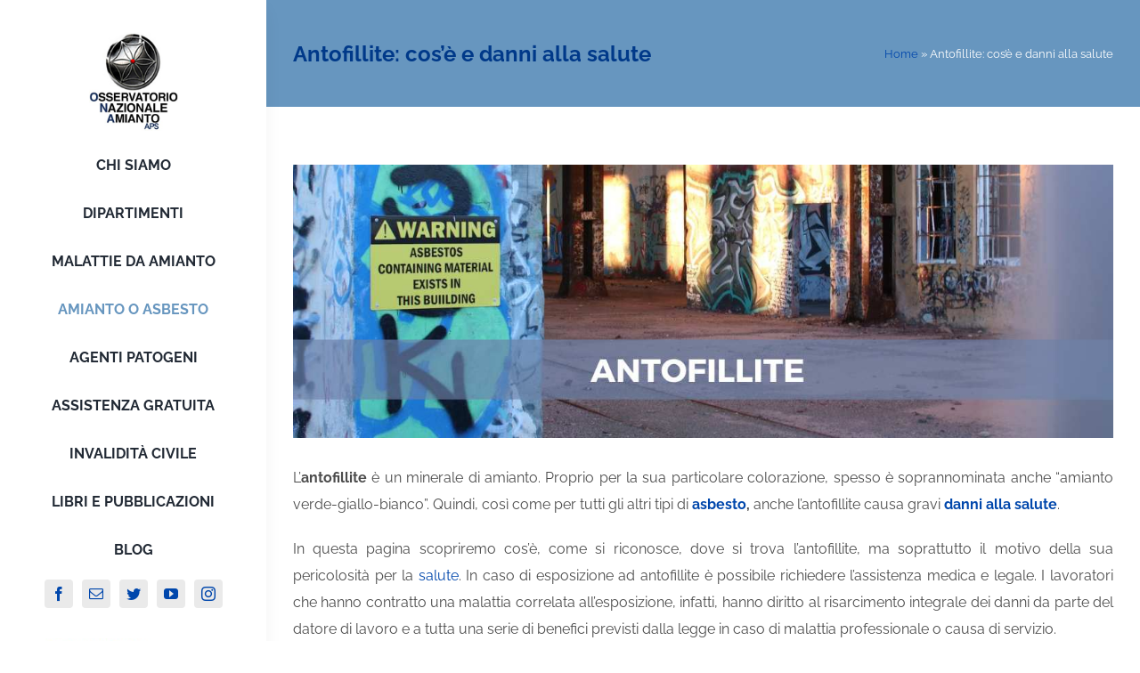

--- FILE ---
content_type: text/html; charset=UTF-8
request_url: https://www.osservatorioamianto.it/antofillite/
body_size: 28456
content:
<!DOCTYPE html>
<html class="avada-html-layout-wide avada-html-header-position-left" lang="it-IT" prefix="og: http://ogp.me/ns# fb: http://ogp.me/ns/fb#">
<head>
	<meta http-equiv="X-UA-Compatible" content="IE=edge" />
	<meta http-equiv="Content-Type" content="text/html; charset=utf-8"/>
	<meta name="viewport" content="width=device-width, initial-scale=1" />
	<style id="awlb-live-editor">.fusion-builder-live .fusion-builder-live-toolbar .fusion-toolbar-nav > li.fusion-branding .fusion-builder-logo-wrapper .fusiona-avada-logo {background: url( https://www.osservatorioamianto.it/wp-content/uploads/2022/02/icona-jbuilder.png ) no-repeat center !important;
				background-size: contain !important;
				width: 30px;
				height: 30px;}.fusion-builder-live .fusion-builder-live-toolbar .fusion-toolbar-nav > li.fusion-branding .fusion-builder-logo-wrapper .fusiona-avada-logo:before {
					display: none;
				}</style><meta name='robots' content='index, follow, max-image-preview:large, max-snippet:-1, max-video-preview:-1' />

	<!-- This site is optimized with the Yoast SEO plugin v22.8 - https://yoast.com/wordpress/plugins/seo/ -->
	<title>Antofillite: che cos&#039;è e danni alla salute</title>
	<meta name="description" content="Antofillite: cos&#039;è, danni alla salute di questo minerale di amianto, come e dove è stato usato e assistenza legale gratuita agli esposti." />
	<link rel="canonical" href="https://www.osservatorioamianto.it/antofillite/" />
	<meta property="og:locale" content="it_IT" />
	<meta property="og:type" content="article" />
	<meta property="og:title" content="Antofillite: che cos&#039;è e danni alla salute" />
	<meta property="og:description" content="Antofillite: cos&#039;è, danni alla salute di questo minerale di amianto, come e dove è stato usato e assistenza legale gratuita agli esposti." />
	<meta property="og:url" content="https://www.osservatorioamianto.it/antofillite/" />
	<meta property="og:site_name" content="Osservatorio" />
	<meta property="article:modified_time" content="2025-08-27T13:38:11+00:00" />
	<meta property="og:image" content="https://www.osservatorioamianto.it/wp-content/uploads/2023/03/antofillite.jpeg" />
	<meta property="og:image:width" content="1200" />
	<meta property="og:image:height" content="400" />
	<meta property="og:image:type" content="image/jpeg" />
	<meta name="twitter:card" content="summary_large_image" />
	<meta name="twitter:label1" content="Tempo di lettura stimato" />
	<meta name="twitter:data1" content="10 minuti" />
	<script type="application/ld+json" class="yoast-schema-graph">{"@context":"https://schema.org","@graph":[{"@type":"WebPage","@id":"https://www.osservatorioamianto.it/antofillite/","url":"https://www.osservatorioamianto.it/antofillite/","name":"Antofillite: che cos'è e danni alla salute","isPartOf":{"@id":"https://www.osservatorioamianto.it/#website"},"primaryImageOfPage":{"@id":"https://www.osservatorioamianto.it/antofillite/#primaryimage"},"image":{"@id":"https://www.osservatorioamianto.it/antofillite/#primaryimage"},"thumbnailUrl":"https://www.osservatorioamianto.it/wp-content/uploads/2023/03/antofillite.jpeg","datePublished":"2024-08-27T15:27:43+00:00","dateModified":"2025-08-27T13:38:11+00:00","description":"Antofillite: cos'è, danni alla salute di questo minerale di amianto, come e dove è stato usato e assistenza legale gratuita agli esposti.","breadcrumb":{"@id":"https://www.osservatorioamianto.it/antofillite/#breadcrumb"},"inLanguage":"it-IT","potentialAction":[{"@type":"ReadAction","target":["https://www.osservatorioamianto.it/antofillite/"]}]},{"@type":"ImageObject","inLanguage":"it-IT","@id":"https://www.osservatorioamianto.it/antofillite/#primaryimage","url":"https://www.osservatorioamianto.it/wp-content/uploads/2023/03/antofillite.jpeg","contentUrl":"https://www.osservatorioamianto.it/wp-content/uploads/2023/03/antofillite.jpeg","width":1200,"height":400,"caption":"antofillite"},{"@type":"BreadcrumbList","@id":"https://www.osservatorioamianto.it/antofillite/#breadcrumb","itemListElement":[{"@type":"ListItem","position":1,"name":"Home","item":"https://www.osservatorioamianto.it/"},{"@type":"ListItem","position":2,"name":"Antofillite: cos&#8217;è e danni alla salute"}]},{"@type":"WebSite","@id":"https://www.osservatorioamianto.it/#website","url":"https://www.osservatorioamianto.it/","name":"c","description":"Osservatorio nazionale amianto APS","publisher":{"@id":"https://www.osservatorioamianto.it/#organization"},"potentialAction":[{"@type":"SearchAction","target":{"@type":"EntryPoint","urlTemplate":"https://www.osservatorioamianto.it/?s={search_term_string}"},"query-input":"required name=search_term_string"}],"inLanguage":"it-IT"},{"@type":"Organization","@id":"https://www.osservatorioamianto.it/#organization","name":"(132*7)+(180*12)+(180*8)","url":"https://www.osservatorioamianto.it/","logo":{"@type":"ImageObject","inLanguage":"it-IT","@id":"https://www.osservatorioamianto.it/#/schema/logo/image/","url":"https://www.osservatorioamianto.it/wp-content/uploads/2022/11/logo-ona.gif","contentUrl":"https://www.osservatorioamianto.it/wp-content/uploads/2022/11/logo-ona.gif","width":98,"height":108,"caption":"(132*7)+(180*12)+(180*8)"},"image":{"@id":"https://www.osservatorioamianto.it/#/schema/logo/image/"}}]}</script>
	<!-- / Yoast SEO plugin. -->


<link rel="alternate" type="application/rss+xml" title="Osservatorio &raquo; Feed" href="https://www.osservatorioamianto.it/feed/" />
		
		
		
				<link rel="alternate" title="oEmbed (JSON)" type="application/json+oembed" href="https://www.osservatorioamianto.it/wp-json/oembed/1.0/embed?url=https%3A%2F%2Fwww.osservatorioamianto.it%2Fantofillite%2F" />
<link rel="alternate" title="oEmbed (XML)" type="text/xml+oembed" href="https://www.osservatorioamianto.it/wp-json/oembed/1.0/embed?url=https%3A%2F%2Fwww.osservatorioamianto.it%2Fantofillite%2F&#038;format=xml" />

		<meta property="og:title" content="Antofillite: cos&#039;è e danni alla salute"/>
		<meta property="og:type" content="article"/>
		<meta property="og:url" content="https://www.osservatorioamianto.it/antofillite/"/>
		<meta property="og:site_name" content="Osservatorio"/>
		<meta property="og:description" content="L’antofillite è un minerale di amianto. Proprio per la sua particolare colorazione, spesso è soprannominata anche “amianto verde-giallo-bianco”. Quindi, così come per tutti gli altri tipi di asbesto, anche l&#039;antofillite causa gravi danni alla salute.

In questa pagina scopriremo cos’è, come si riconosce, dove si trova l&#039;antofillite, ma soprattutto il motivo"/>

									<meta property="og:image" content="https://www.osservatorioamianto.it/wp-content/uploads/2023/03/antofillite.jpeg"/>
							<style id='wp-img-auto-sizes-contain-inline-css' type='text/css'>
img:is([sizes=auto i],[sizes^="auto," i]){contain-intrinsic-size:3000px 1500px}
/*# sourceURL=wp-img-auto-sizes-contain-inline-css */
</style>
<style id='wp-emoji-styles-inline-css' type='text/css'>

	img.wp-smiley, img.emoji {
		display: inline !important;
		border: none !important;
		box-shadow: none !important;
		height: 1em !important;
		width: 1em !important;
		margin: 0 0.07em !important;
		vertical-align: -0.1em !important;
		background: none !important;
		padding: 0 !important;
	}
/*# sourceURL=wp-emoji-styles-inline-css */
</style>
<link rel='stylesheet' id='ez-toc-css' href='https://www.osservatorioamianto.it/wp-content/plugins/easy-table-of-contents/assets/css/screen.min.css?ver=2.0.50' type='text/css' media='all' />
<style id='ez-toc-inline-css' type='text/css'>
div#ez-toc-container p.ez-toc-title {font-size: 120%;}div#ez-toc-container p.ez-toc-title {font-weight: 500;}div#ez-toc-container ul li {font-size: 95%;}div#ez-toc-container nav ul ul li ul li {font-size: 90%!important;}
.ez-toc-container-direction {direction: ltr;}.ez-toc-counter ul{counter-reset: item ;}.ez-toc-counter nav ul li a::before {content: counters(item, ".", decimal) ". ";display: inline-block;counter-increment: item;flex-grow: 0;flex-shrink: 0;margin-right: .2em; float: left;}.ez-toc-widget-direction {direction: ltr;}.ez-toc-widget-container ul{counter-reset: item ;}.ez-toc-widget-container nav ul li a::before {content: counters(item, ".", decimal) ". ";display: inline-block;counter-increment: item;flex-grow: 0;flex-shrink: 0;margin-right: .2em; float: left;}
/*# sourceURL=ez-toc-inline-css */
</style>
<link rel='stylesheet' id='wpforms-modern-full-css' href='https://www.osservatorioamianto.it/wp-content/plugins/wpforms-lite/assets/css/frontend/modern/wpforms-full.min.css?ver=1.8.1.1' type='text/css' media='all' />
<link rel='stylesheet' id='fusion-dynamic-css-css' href='https://www.osservatorioamianto.it/wp-content/uploads/fusion-styles/3cb3510c295917af72813b3ec42c13df.min.css?ver=3.9.1' type='text/css' media='all' />
<script type="text/javascript" src="https://www.osservatorioamianto.it/wp-includes/js/jquery/jquery.min.js?ver=3.7.1" id="jquery-core-js"></script>
<script type="text/javascript" src="https://www.osservatorioamianto.it/wp-includes/js/jquery/jquery-migrate.min.js?ver=3.4.1" id="jquery-migrate-js"></script>
<script type="text/javascript" id="ez-toc-scroll-scriptjs-js-after">
/* <![CDATA[ */
jQuery(document).ready(function(){document.querySelectorAll(".ez-toc-section").forEach(t=>{t.setAttribute("ez-toc-data-id","#"+decodeURI(t.getAttribute("id")))}),jQuery("a.ez-toc-link").click(function(){let t=jQuery(this).attr("href"),e=jQuery("#wpadminbar"),i=0;30>30&&(i=30),e.length&&(i+=e.height()),jQuery('[ez-toc-data-id="'+decodeURI(t)+'"]').length>0&&(i=jQuery('[ez-toc-data-id="'+decodeURI(t)+'"]').offset().top-i),jQuery("html, body").animate({scrollTop:i},500)})});
//# sourceURL=ez-toc-scroll-scriptjs-js-after
/* ]]> */
</script>
<link rel="https://api.w.org/" href="https://www.osservatorioamianto.it/wp-json/" /><link rel="alternate" title="JSON" type="application/json" href="https://www.osservatorioamianto.it/wp-json/wp/v2/pages/16136" /><link rel="EditURI" type="application/rsd+xml" title="RSD" href="https://www.osservatorioamianto.it/xmlrpc.php?rsd" />
<meta name="generator" content="WordPress 6.9" />
<link rel='shortlink' href='https://www.osservatorioamianto.it/?p=16136' />
<link rel="icon" type="image/png" href="/wp-content/uploads/fbrfg/favicon-48x48.png" sizes="48x48" />
<link rel="icon" type="image/svg+xml" href="/wp-content/uploads/fbrfg/favicon.svg" />
<link rel="shortcut icon" href="/wp-content/uploads/fbrfg/favicon.ico" />
<link rel="apple-touch-icon" sizes="180x180" href="/wp-content/uploads/fbrfg/apple-touch-icon.png" />
<link rel="manifest" href="/wp-content/uploads/fbrfg/site.webmanifest" /><link rel="llms-sitemap" href="https://www.osservatorioamianto.it/llms.txt" />
<link rel="preload" href="https://www.osservatorioamianto.it/wp-content/themes/Avada/includes/lib/assets/fonts/icomoon/awb-icons.woff" as="font" type="font/woff" crossorigin><link rel="preload" href="//www.osservatorioamianto.it/wp-content/themes/Avada/includes/lib/assets/fonts/fontawesome/webfonts/fa-brands-400.woff2" as="font" type="font/woff2" crossorigin><link rel="preload" href="//www.osservatorioamianto.it/wp-content/themes/Avada/includes/lib/assets/fonts/fontawesome/webfonts/fa-regular-400.woff2" as="font" type="font/woff2" crossorigin><link rel="preload" href="//www.osservatorioamianto.it/wp-content/themes/Avada/includes/lib/assets/fonts/fontawesome/webfonts/fa-solid-900.woff2" as="font" type="font/woff2" crossorigin><link rel="preload" href="https://www.osservatorioamianto.it/wp-content/uploads/fusion-icons/Agency-Icon-Set-v1.0/fonts/Agency-Icon-Set.ttf?7mih6x" as="font" type="font/ttf" crossorigin><style type="text/css" id="css-fb-visibility">@media screen and (max-width: 640px){.fusion-no-small-visibility{display:none !important;}body .sm-text-align-center{text-align:center !important;}body .sm-text-align-left{text-align:left !important;}body .sm-text-align-right{text-align:right !important;}body .sm-flex-align-center{justify-content:center !important;}body .sm-flex-align-flex-start{justify-content:flex-start !important;}body .sm-flex-align-flex-end{justify-content:flex-end !important;}body .sm-mx-auto{margin-left:auto !important;margin-right:auto !important;}body .sm-ml-auto{margin-left:auto !important;}body .sm-mr-auto{margin-right:auto !important;}body .fusion-absolute-position-small{position:absolute;top:auto;width:100%;}.awb-sticky.awb-sticky-small{ position: sticky; top: var(--awb-sticky-offset,0); }}@media screen and (min-width: 641px) and (max-width: 1024px){.fusion-no-medium-visibility{display:none !important;}body .md-text-align-center{text-align:center !important;}body .md-text-align-left{text-align:left !important;}body .md-text-align-right{text-align:right !important;}body .md-flex-align-center{justify-content:center !important;}body .md-flex-align-flex-start{justify-content:flex-start !important;}body .md-flex-align-flex-end{justify-content:flex-end !important;}body .md-mx-auto{margin-left:auto !important;margin-right:auto !important;}body .md-ml-auto{margin-left:auto !important;}body .md-mr-auto{margin-right:auto !important;}body .fusion-absolute-position-medium{position:absolute;top:auto;width:100%;}.awb-sticky.awb-sticky-medium{ position: sticky; top: var(--awb-sticky-offset,0); }}@media screen and (min-width: 1025px){.fusion-no-large-visibility{display:none !important;}body .lg-text-align-center{text-align:center !important;}body .lg-text-align-left{text-align:left !important;}body .lg-text-align-right{text-align:right !important;}body .lg-flex-align-center{justify-content:center !important;}body .lg-flex-align-flex-start{justify-content:flex-start !important;}body .lg-flex-align-flex-end{justify-content:flex-end !important;}body .lg-mx-auto{margin-left:auto !important;margin-right:auto !important;}body .lg-ml-auto{margin-left:auto !important;}body .lg-mr-auto{margin-right:auto !important;}body .fusion-absolute-position-large{position:absolute;top:auto;width:100%;}.awb-sticky.awb-sticky-large{ position: sticky; top: var(--awb-sticky-offset,0); }}</style><style type="text/css" id="fusion-branding-style">#wpadminbar .avada-menu > .ab-item:before,#wpadminbar > #wp-toolbar #wp-admin-bar-fb-edit > .ab-item:before {background: url( https://www.osservatorioamianto.it/wp-content/uploads/2022/02/icona-jbuilder.png ) no-repeat center !important;background-size: auto !important;content: "" !important;
						padding: 2px 0;
						width: 20px;
						height: 20px;
						background-size: contain !important;}</style>		<style type="text/css" id="wp-custom-css">
			p {
  text-align: justify !important;
	font-size: 16px;
}
a {
  color: #0047ac !important;
}
h1, h2, h3, h4 {
    color: #003989 !important;
    font-weight: 600 !important;
}
#menu-agency-main-menu {
  font-weight: 600 !important;
}		</style>
				<script type="text/javascript">
			var doc = document.documentElement;
			doc.setAttribute( 'data-useragent', navigator.userAgent );
		</script>
		<style id="wpforms-css-vars-root">
				:root {
					--wpforms-field-border-radius: 3px;
--wpforms-field-background-color: #ffffff;
--wpforms-field-border-color: rgba( 0, 0, 0, 0.25 );
--wpforms-field-text-color: rgba( 0, 0, 0, 0.7 );
--wpforms-label-color: rgba( 0, 0, 0, 0.85 );
--wpforms-label-sublabel-color: rgba( 0, 0, 0, 0.55 );
--wpforms-label-error-color: #d63637;
--wpforms-button-border-radius: 3px;
--wpforms-button-background-color: #066aab;
--wpforms-button-text-color: #ffffff;
--wpforms-field-size-input-height: 43px;
--wpforms-field-size-input-spacing: 15px;
--wpforms-field-size-font-size: 16px;
--wpforms-field-size-line-height: 19px;
--wpforms-field-size-padding-h: 14px;
--wpforms-field-size-checkbox-size: 16px;
--wpforms-field-size-sublabel-spacing: 5px;
--wpforms-field-size-icon-size: 1;
--wpforms-label-size-font-size: 16px;
--wpforms-label-size-line-height: 19px;
--wpforms-label-size-sublabel-font-size: 14px;
--wpforms-label-size-sublabel-line-height: 17px;
--wpforms-button-size-font-size: 17px;
--wpforms-button-size-height: 41px;
--wpforms-button-size-padding-h: 15px;
--wpforms-button-size-margin-top: 10px;

				}
			</style>
	<style id='global-styles-inline-css' type='text/css'>
:root{--wp--preset--aspect-ratio--square: 1;--wp--preset--aspect-ratio--4-3: 4/3;--wp--preset--aspect-ratio--3-4: 3/4;--wp--preset--aspect-ratio--3-2: 3/2;--wp--preset--aspect-ratio--2-3: 2/3;--wp--preset--aspect-ratio--16-9: 16/9;--wp--preset--aspect-ratio--9-16: 9/16;--wp--preset--color--black: #000000;--wp--preset--color--cyan-bluish-gray: #abb8c3;--wp--preset--color--white: #ffffff;--wp--preset--color--pale-pink: #f78da7;--wp--preset--color--vivid-red: #cf2e2e;--wp--preset--color--luminous-vivid-orange: #ff6900;--wp--preset--color--luminous-vivid-amber: #fcb900;--wp--preset--color--light-green-cyan: #7bdcb5;--wp--preset--color--vivid-green-cyan: #00d084;--wp--preset--color--pale-cyan-blue: #8ed1fc;--wp--preset--color--vivid-cyan-blue: #0693e3;--wp--preset--color--vivid-purple: #9b51e0;--wp--preset--gradient--vivid-cyan-blue-to-vivid-purple: linear-gradient(135deg,rgb(6,147,227) 0%,rgb(155,81,224) 100%);--wp--preset--gradient--light-green-cyan-to-vivid-green-cyan: linear-gradient(135deg,rgb(122,220,180) 0%,rgb(0,208,130) 100%);--wp--preset--gradient--luminous-vivid-amber-to-luminous-vivid-orange: linear-gradient(135deg,rgb(252,185,0) 0%,rgb(255,105,0) 100%);--wp--preset--gradient--luminous-vivid-orange-to-vivid-red: linear-gradient(135deg,rgb(255,105,0) 0%,rgb(207,46,46) 100%);--wp--preset--gradient--very-light-gray-to-cyan-bluish-gray: linear-gradient(135deg,rgb(238,238,238) 0%,rgb(169,184,195) 100%);--wp--preset--gradient--cool-to-warm-spectrum: linear-gradient(135deg,rgb(74,234,220) 0%,rgb(151,120,209) 20%,rgb(207,42,186) 40%,rgb(238,44,130) 60%,rgb(251,105,98) 80%,rgb(254,248,76) 100%);--wp--preset--gradient--blush-light-purple: linear-gradient(135deg,rgb(255,206,236) 0%,rgb(152,150,240) 100%);--wp--preset--gradient--blush-bordeaux: linear-gradient(135deg,rgb(254,205,165) 0%,rgb(254,45,45) 50%,rgb(107,0,62) 100%);--wp--preset--gradient--luminous-dusk: linear-gradient(135deg,rgb(255,203,112) 0%,rgb(199,81,192) 50%,rgb(65,88,208) 100%);--wp--preset--gradient--pale-ocean: linear-gradient(135deg,rgb(255,245,203) 0%,rgb(182,227,212) 50%,rgb(51,167,181) 100%);--wp--preset--gradient--electric-grass: linear-gradient(135deg,rgb(202,248,128) 0%,rgb(113,206,126) 100%);--wp--preset--gradient--midnight: linear-gradient(135deg,rgb(2,3,129) 0%,rgb(40,116,252) 100%);--wp--preset--font-size--small: 10.5px;--wp--preset--font-size--medium: 20px;--wp--preset--font-size--large: 21px;--wp--preset--font-size--x-large: 42px;--wp--preset--font-size--normal: 14px;--wp--preset--font-size--xlarge: 28px;--wp--preset--font-size--huge: 42px;--wp--preset--spacing--20: 0.44rem;--wp--preset--spacing--30: 0.67rem;--wp--preset--spacing--40: 1rem;--wp--preset--spacing--50: 1.5rem;--wp--preset--spacing--60: 2.25rem;--wp--preset--spacing--70: 3.38rem;--wp--preset--spacing--80: 5.06rem;--wp--preset--shadow--natural: 6px 6px 9px rgba(0, 0, 0, 0.2);--wp--preset--shadow--deep: 12px 12px 50px rgba(0, 0, 0, 0.4);--wp--preset--shadow--sharp: 6px 6px 0px rgba(0, 0, 0, 0.2);--wp--preset--shadow--outlined: 6px 6px 0px -3px rgb(255, 255, 255), 6px 6px rgb(0, 0, 0);--wp--preset--shadow--crisp: 6px 6px 0px rgb(0, 0, 0);}:where(.is-layout-flex){gap: 0.5em;}:where(.is-layout-grid){gap: 0.5em;}body .is-layout-flex{display: flex;}.is-layout-flex{flex-wrap: wrap;align-items: center;}.is-layout-flex > :is(*, div){margin: 0;}body .is-layout-grid{display: grid;}.is-layout-grid > :is(*, div){margin: 0;}:where(.wp-block-columns.is-layout-flex){gap: 2em;}:where(.wp-block-columns.is-layout-grid){gap: 2em;}:where(.wp-block-post-template.is-layout-flex){gap: 1.25em;}:where(.wp-block-post-template.is-layout-grid){gap: 1.25em;}.has-black-color{color: var(--wp--preset--color--black) !important;}.has-cyan-bluish-gray-color{color: var(--wp--preset--color--cyan-bluish-gray) !important;}.has-white-color{color: var(--wp--preset--color--white) !important;}.has-pale-pink-color{color: var(--wp--preset--color--pale-pink) !important;}.has-vivid-red-color{color: var(--wp--preset--color--vivid-red) !important;}.has-luminous-vivid-orange-color{color: var(--wp--preset--color--luminous-vivid-orange) !important;}.has-luminous-vivid-amber-color{color: var(--wp--preset--color--luminous-vivid-amber) !important;}.has-light-green-cyan-color{color: var(--wp--preset--color--light-green-cyan) !important;}.has-vivid-green-cyan-color{color: var(--wp--preset--color--vivid-green-cyan) !important;}.has-pale-cyan-blue-color{color: var(--wp--preset--color--pale-cyan-blue) !important;}.has-vivid-cyan-blue-color{color: var(--wp--preset--color--vivid-cyan-blue) !important;}.has-vivid-purple-color{color: var(--wp--preset--color--vivid-purple) !important;}.has-black-background-color{background-color: var(--wp--preset--color--black) !important;}.has-cyan-bluish-gray-background-color{background-color: var(--wp--preset--color--cyan-bluish-gray) !important;}.has-white-background-color{background-color: var(--wp--preset--color--white) !important;}.has-pale-pink-background-color{background-color: var(--wp--preset--color--pale-pink) !important;}.has-vivid-red-background-color{background-color: var(--wp--preset--color--vivid-red) !important;}.has-luminous-vivid-orange-background-color{background-color: var(--wp--preset--color--luminous-vivid-orange) !important;}.has-luminous-vivid-amber-background-color{background-color: var(--wp--preset--color--luminous-vivid-amber) !important;}.has-light-green-cyan-background-color{background-color: var(--wp--preset--color--light-green-cyan) !important;}.has-vivid-green-cyan-background-color{background-color: var(--wp--preset--color--vivid-green-cyan) !important;}.has-pale-cyan-blue-background-color{background-color: var(--wp--preset--color--pale-cyan-blue) !important;}.has-vivid-cyan-blue-background-color{background-color: var(--wp--preset--color--vivid-cyan-blue) !important;}.has-vivid-purple-background-color{background-color: var(--wp--preset--color--vivid-purple) !important;}.has-black-border-color{border-color: var(--wp--preset--color--black) !important;}.has-cyan-bluish-gray-border-color{border-color: var(--wp--preset--color--cyan-bluish-gray) !important;}.has-white-border-color{border-color: var(--wp--preset--color--white) !important;}.has-pale-pink-border-color{border-color: var(--wp--preset--color--pale-pink) !important;}.has-vivid-red-border-color{border-color: var(--wp--preset--color--vivid-red) !important;}.has-luminous-vivid-orange-border-color{border-color: var(--wp--preset--color--luminous-vivid-orange) !important;}.has-luminous-vivid-amber-border-color{border-color: var(--wp--preset--color--luminous-vivid-amber) !important;}.has-light-green-cyan-border-color{border-color: var(--wp--preset--color--light-green-cyan) !important;}.has-vivid-green-cyan-border-color{border-color: var(--wp--preset--color--vivid-green-cyan) !important;}.has-pale-cyan-blue-border-color{border-color: var(--wp--preset--color--pale-cyan-blue) !important;}.has-vivid-cyan-blue-border-color{border-color: var(--wp--preset--color--vivid-cyan-blue) !important;}.has-vivid-purple-border-color{border-color: var(--wp--preset--color--vivid-purple) !important;}.has-vivid-cyan-blue-to-vivid-purple-gradient-background{background: var(--wp--preset--gradient--vivid-cyan-blue-to-vivid-purple) !important;}.has-light-green-cyan-to-vivid-green-cyan-gradient-background{background: var(--wp--preset--gradient--light-green-cyan-to-vivid-green-cyan) !important;}.has-luminous-vivid-amber-to-luminous-vivid-orange-gradient-background{background: var(--wp--preset--gradient--luminous-vivid-amber-to-luminous-vivid-orange) !important;}.has-luminous-vivid-orange-to-vivid-red-gradient-background{background: var(--wp--preset--gradient--luminous-vivid-orange-to-vivid-red) !important;}.has-very-light-gray-to-cyan-bluish-gray-gradient-background{background: var(--wp--preset--gradient--very-light-gray-to-cyan-bluish-gray) !important;}.has-cool-to-warm-spectrum-gradient-background{background: var(--wp--preset--gradient--cool-to-warm-spectrum) !important;}.has-blush-light-purple-gradient-background{background: var(--wp--preset--gradient--blush-light-purple) !important;}.has-blush-bordeaux-gradient-background{background: var(--wp--preset--gradient--blush-bordeaux) !important;}.has-luminous-dusk-gradient-background{background: var(--wp--preset--gradient--luminous-dusk) !important;}.has-pale-ocean-gradient-background{background: var(--wp--preset--gradient--pale-ocean) !important;}.has-electric-grass-gradient-background{background: var(--wp--preset--gradient--electric-grass) !important;}.has-midnight-gradient-background{background: var(--wp--preset--gradient--midnight) !important;}.has-small-font-size{font-size: var(--wp--preset--font-size--small) !important;}.has-medium-font-size{font-size: var(--wp--preset--font-size--medium) !important;}.has-large-font-size{font-size: var(--wp--preset--font-size--large) !important;}.has-x-large-font-size{font-size: var(--wp--preset--font-size--x-large) !important;}
/*# sourceURL=global-styles-inline-css */
</style>
</head>

<body class="wp-singular page-template-default page page-id-16136 wp-theme-Avada fusion-image-hovers fusion-pagination-sizing fusion-button_type-flat fusion-button_span-no fusion-button_gradient-linear avada-image-rollover-circle-yes avada-image-rollover-yes avada-image-rollover-direction-center_horiz awbh-left fusion-body ltr fusion-sticky-header no-tablet-sticky-header no-mobile-sticky-header no-mobile-slidingbar fusion-disable-outline fusion-sub-menu-fade mobile-logo-pos-left layout-wide-mode avada-has-boxed-modal-shadow-none layout-scroll-offset-full avada-has-zero-margin-offset-top side-header side-header-left menu-text-align-left mobile-menu-design-modern fusion-show-pagination-text fusion-header-layout-v1 avada-responsive avada-footer-fx-none avada-menu-highlight-style-bar fusion-search-form-classic fusion-main-menu-search-dropdown fusion-avatar-square avada-dropdown-styles avada-blog-layout-grid avada-blog-archive-layout-large avada-header-shadow-yes avada-menu-icon-position-left avada-has-megamenu-shadow avada-has-mainmenu-dropdown-divider avada-has-breadcrumb-mobile-hidden avada-has-titlebar-bar_and_content avada-has-pagination-padding avada-flyout-menu-direction-fade avada-ec-views-v1" data-awb-post-id="16136">
		<a class="skip-link screen-reader-text" href="#content">Salta al contenuto</a>

	<div id="boxed-wrapper">
				
		<div id="wrapper" class="fusion-wrapper">
			<div id="home" style="position:relative;top:-1px;"></div>
												<div class="fusion-tb-header" id="side-header"><div class="fusion-sticky-container awb-sticky-content side-header-wrapper" data-sticky-large-visibility="1" ><div class="fusion-fullwidth fullwidth-box fusion-builder-row-1 fusion-flex-container nonhundred-percent-fullwidth non-hundred-percent-height-scrolling fusion-custom-z-index" style="--awb-border-radius-top-left:0px;--awb-border-radius-top-right:0px;--awb-border-radius-bottom-right:0px;--awb-border-radius-bottom-left:0px;--awb-z-index:2005;--awb-padding-top:36px;--awb-padding-bottom:36px;--awb-padding-top-medium:15px;--awb-padding-bottom-medium:15px;--awb-box-shadow:8px 0px 22px -12px hsla(var(--awb-color8-h),var(--awb-color8-s),var(--awb-color8-l),calc( var(--awb-color8-a) - 93% ));" ><div class="fusion-builder-row fusion-row fusion-flex-align-items-stretch fusion-flex-align-content-flex-start" style="max-width:1216.8px;margin-left: calc(-4% / 2 );margin-right: calc(-4% / 2 );"><div class="fusion-layout-column fusion_builder_column fusion-builder-column-0 fusion_builder_column_1_1 1_1 fusion-flex-column" style="--awb-bg-size:cover;--awb-width-large:100%;--awb-spacing-right-large:1.92%;--awb-margin-bottom-large:0px;--awb-spacing-left-large:1.92%;--awb-width-medium:50%;--awb-order-medium:0;--awb-spacing-right-medium:3.84%;--awb-spacing-left-medium:3.84%;--awb-width-small:50%;--awb-order-small:0;--awb-spacing-right-small:3.84%;--awb-spacing-left-small:3.84%;"><div class="fusion-column-wrapper fusion-column-has-shadow fusion-flex-justify-content-center fusion-content-layout-column"><div class="fusion-image-element md-text-align-left sm-text-align-left fusion-no-small-visibility fusion-no-medium-visibility" style="text-align:center;--awb-max-width:100px;"><span class=" fusion-imageframe imageframe-none imageframe-1 hover-type-none fusion-no-small-visibility fusion-no-medium-visibility" style="border-radius:5px;"><a class="fusion-no-lightbox" href="https://www.osservatorioamianto.it/" target="_self" aria-label="agency_logo2x"><img fetchpriority="high" decoding="async" width="272" height="302" alt="Avada Agency" src="https://www.osservatorioamianto.it/wp-content/uploads/2022/02/onax.jpg" class="img-responsive wp-image-11091 disable-lazyload"/></a></span></div><div class="fusion-image-element md-text-align-left sm-text-align-left fusion-no-large-visibility" style="text-align:center;--awb-max-width:123px;"><span class=" fusion-imageframe imageframe-none imageframe-2 hover-type-none fusion-no-large-visibility" style="border-radius:5px;"><a class="fusion-no-lightbox" href="https://www.osservatorioamianto.it/" target="_self" aria-label="agency_logo2x"><img decoding="async" width="272" height="302" alt="Avada Agency" src="https://www.osservatorioamianto.it/wp-content/uploads/2022/02/Schermata-2022-02-26-alle-10.39.57.png" class="img-responsive wp-image-11091 disable-lazyload"/></a></span></div></div></div><div class="fusion-layout-column fusion_builder_column fusion-builder-column-1 fusion_builder_column_1_1 1_1 fusion-flex-column" style="--awb-bg-size:cover;--awb-width-large:100%;--awb-margin-top-large:12px;--awb-spacing-right-large:1.92%;--awb-margin-bottom-large:18px;--awb-spacing-left-large:1.92%;--awb-width-medium:50%;--awb-order-medium:0;--awb-margin-top-medium:0px;--awb-spacing-right-medium:3.84%;--awb-margin-bottom-medium:0px;--awb-spacing-left-medium:3.84%;--awb-width-small:50%;--awb-order-small:0;--awb-spacing-right-small:3.84%;--awb-spacing-left-small:3.84%;"><div class="fusion-column-wrapper fusion-column-has-shadow fusion-flex-justify-content-center fusion-content-layout-column"><nav class="awb-menu awb-menu_column awb-menu_em-hover mobile-mode-collapse-to-button awb-menu_icons-top awb-menu_dc-no mobile-trigger-fullwidth-off awb-menu_mobile-toggle awb-menu_indent-left mobile-size-full-absolute loading mega-menu-loading awb-menu_desktop awb-menu_dropdown awb-menu_expand-right awb-menu_transition-fade" style="--awb-text-transform:none;--awb-items-padding-top:12px;--awb-items-padding-bottom:12px;--awb-active-color:var(--awb-color4);--awb-submenu-sep-color:rgba(226,226,226,0);--awb-submenu-active-color:var(--awb-color4);--awb-submenu-text-transform:none;--awb-icons-hover-color:var(--awb-color4);--awb-main-justify-content:center;--awb-mobile-nav-button-align-hor:flex-end;--awb-mobile-active-bg:var(--awb-color1);--awb-mobile-active-color:var(--awb-color4);--awb-mobile-trigger-font-size:24px;--awb-mobile-trigger-background-color:rgba(255,255,255,0);--awb-mobile-nav-trigger-bottom-margin:22px;--awb-mobile-sep-color:rgba(0,0,0,0);--awb-mobile-justify:flex-start;--awb-mobile-caret-left:auto;--awb-mobile-caret-right:0;--awb-fusion-font-family-typography:inherit;--awb-fusion-font-style-typography:normal;--awb-fusion-font-weight-typography:400;--awb-fusion-font-family-submenu-typography:inherit;--awb-fusion-font-style-submenu-typography:normal;--awb-fusion-font-weight-submenu-typography:400;--awb-fusion-font-family-mobile-typography:inherit;--awb-fusion-font-style-mobile-typography:normal;--awb-fusion-font-weight-mobile-typography:400;" aria-label="Menu" data-breakpoint="1024" data-count="0" data-transition-type="fade" data-transition-time="300"><button type="button" class="awb-menu__m-toggle awb-menu__m-toggle_no-text" aria-expanded="false" aria-controls="menu-agency-main-menu"><span class="awb-menu__m-toggle-inner"><span class="collapsed-nav-text"><span class="screen-reader-text">Toggle Navigation</span></span><span class="awb-menu__m-collapse-icon awb-menu__m-collapse-icon_no-text"><span class="awb-menu__m-collapse-icon-open awb-menu__m-collapse-icon-open_no-text icon-agency-bars-solid"></span><span class="awb-menu__m-collapse-icon-close awb-menu__m-collapse-icon-close_no-text icon-agency-times-solid"></span></span></span></button><ul id="menu-agency-main-menu" class="fusion-menu awb-menu__main-ul awb-menu__main-ul_column"><li  id="menu-item-13311"  class="menu-item menu-item-type-post_type menu-item-object-page menu-item-has-children menu-item-13311 awb-menu__li awb-menu__main-li awb-menu__main-li_regular"  data-item-id="13311"><span class="awb-menu__main-background-default awb-menu__main-background-default_fade"></span><span class="awb-menu__main-background-active awb-menu__main-background-active_fade"></span><a  href="https://www.osservatorioamianto.it/ona-chi-siamo/" class="awb-menu__main-a awb-menu__main-a_regular"><span class="menu-text">CHI SIAMO</span><span class="awb-menu__open-nav-submenu-hover"></span></a><button type="button" aria-label="Open submenu of CHI SIAMO" aria-expanded="false" class="awb-menu__open-nav-submenu_mobile awb-menu__open-nav-submenu_main"></button><ul class="awb-menu__sub-ul awb-menu__sub-ul_main"><li  id="menu-item-13739"  class="menu-item menu-item-type-post_type menu-item-object-page menu-item-13739 awb-menu__li awb-menu__sub-li" ><a  href="https://www.osservatorioamianto.it/sedi-associazione-ona/" class="awb-menu__sub-a"><span>Dove siamo</span></a></li><li  id="menu-item-13741"  class="menu-item menu-item-type-post_type menu-item-object-page menu-item-13741 awb-menu__li awb-menu__sub-li" ><a  href="https://www.osservatorioamianto.it/sportello-amianto-ona/" class="awb-menu__sub-a"><span>Sportello Amianto ONA</span></a></li><li  id="menu-item-13320"  class="menu-item menu-item-type-post_type menu-item-object-page menu-item-13320 awb-menu__li awb-menu__sub-li" ><a  href="https://www.osservatorioamianto.it/aderisci/" class="awb-menu__sub-a"><span>Aderisci all&#8217;ONA</span></a></li><li  id="menu-item-13332"  class="menu-item menu-item-type-post_type menu-item-object-page menu-item-13332 awb-menu__li awb-menu__sub-li" ><a  href="https://www.osservatorioamianto.it/5x1000/" class="awb-menu__sub-a"><span>Dona il 5×1000</span></a></li><li  id="menu-item-13339"  class="menu-item menu-item-type-post_type menu-item-object-page menu-item-13339 awb-menu__li awb-menu__sub-li" ><a  href="https://www.osservatorioamianto.it/convenzioni-per-i-cittadini/" class="awb-menu__sub-a"><span>Le convenzioni ONA in favore dei nostri iscritti</span></a></li><li  id="menu-item-15642"  class="menu-item menu-item-type-custom menu-item-object-custom menu-item-has-children menu-item-15642 awb-menu__li awb-menu__sub-li" ><a  href="https://www.osservatorioamianto.it/atti-convegni-osservatorio-nazionale-amianto/" class="awb-menu__sub-a"><span>Convegni</span><span class="awb-menu__open-nav-submenu-hover"></span></a><button type="button" aria-label="Open submenu of Convegni" aria-expanded="false" class="awb-menu__open-nav-submenu_mobile awb-menu__open-nav-submenu_sub"></button><ul class="awb-menu__sub-ul awb-menu__sub-ul_grand"><li  id="menu-item-15643"  class="menu-item menu-item-type-post_type menu-item-object-page menu-item-15643 awb-menu__li awb-menu__sub-li" ><a  href="https://www.osservatorioamianto.it/conferenze-amianto-scienza-diritto/" class="awb-menu__sub-a"><span>Lotta all’amianto: il diritto incontra la scienza</span></a></li></ul></li></ul></li><li  id="menu-item-13419"  class="menu-item menu-item-type-custom menu-item-object-custom menu-item-has-children menu-item-13419 awb-menu__li awb-menu__main-li awb-menu__main-li_regular"  data-item-id="13419"><span class="awb-menu__main-background-default awb-menu__main-background-default_fade"></span><span class="awb-menu__main-background-active awb-menu__main-background-active_fade"></span><a  href="https://www.osservatorioamianto.it/dipartimenti-ona-assistenza/" class="awb-menu__main-a awb-menu__main-a_regular"><span class="menu-text">DIPARTIMENTI</span><span class="awb-menu__open-nav-submenu-hover"></span></a><button type="button" aria-label="Open submenu of DIPARTIMENTI" aria-expanded="false" class="awb-menu__open-nav-submenu_mobile awb-menu__open-nav-submenu_main"></button><ul class="awb-menu__sub-ul awb-menu__sub-ul_main"><li  id="menu-item-13529"  class="menu-item menu-item-type-post_type menu-item-object-page menu-item-has-children menu-item-13529 awb-menu__li awb-menu__sub-li" ><a  href="https://www.osservatorioamianto.it/tutela-ambiente-e-salute/" class="awb-menu__sub-a"><span>Ambiente</span><span class="awb-menu__open-nav-submenu-hover"></span></a><button type="button" aria-label="Open submenu of Ambiente" aria-expanded="false" class="awb-menu__open-nav-submenu_mobile awb-menu__open-nav-submenu_sub"></button><ul class="awb-menu__sub-ul awb-menu__sub-ul_grand"><li  id="menu-item-15494"  class="menu-item menu-item-type-post_type menu-item-object-page menu-item-has-children menu-item-15494 awb-menu__li awb-menu__sub-li" ><a  href="https://www.osservatorioamianto.it/natura-definizione/" class="awb-menu__sub-a"><span>Natura</span><span class="awb-menu__open-nav-submenu-hover"></span></a><button type="button" aria-label="Open submenu of Natura" aria-expanded="false" class="awb-menu__open-nav-submenu_mobile awb-menu__open-nav-submenu_sub"></button><ul class="awb-menu__sub-ul awb-menu__sub-ul_grand"><li  id="menu-item-15499"  class="menu-item menu-item-type-post_type menu-item-object-page menu-item-15499 awb-menu__li awb-menu__sub-li" ><a  href="https://www.osservatorioamianto.it/biodiversita/" class="awb-menu__sub-a"><span>Biodiversità</span></a></li><li  id="menu-item-15504"  class="menu-item menu-item-type-post_type menu-item-object-page menu-item-15504 awb-menu__li awb-menu__sub-li" ><a  href="https://www.osservatorioamianto.it/flora-italia/" class="awb-menu__sub-a"><span>Flora</span></a></li><li  id="menu-item-15525"  class="menu-item menu-item-type-post_type menu-item-object-page menu-item-15525 awb-menu__li awb-menu__sub-li" ><a  href="https://www.osservatorioamianto.it/fauna/" class="awb-menu__sub-a"><span>Fauna</span></a></li></ul></li><li  id="menu-item-15549"  class="menu-item menu-item-type-post_type menu-item-object-page menu-item-15549 awb-menu__li awb-menu__sub-li" ><a  href="https://www.osservatorioamianto.it/ecologia-cose-e-ruolo-nella-salvaguardia-dellambiente/" class="awb-menu__sub-a"><span>Ecologia</span></a></li><li  id="menu-item-15557"  class="menu-item menu-item-type-post_type menu-item-object-page menu-item-has-children menu-item-15557 awb-menu__li awb-menu__sub-li" ><a  href="https://www.osservatorioamianto.it/inquinamento-ambientale/" class="awb-menu__sub-a"><span>Inquinamento ambientale</span><span class="awb-menu__open-nav-submenu-hover"></span></a><button type="button" aria-label="Open submenu of Inquinamento ambientale" aria-expanded="false" class="awb-menu__open-nav-submenu_mobile awb-menu__open-nav-submenu_sub"></button><ul class="awb-menu__sub-ul awb-menu__sub-ul_grand"><li  id="menu-item-15562"  class="menu-item menu-item-type-post_type menu-item-object-page menu-item-15562 awb-menu__li awb-menu__sub-li" ><a  href="https://www.osservatorioamianto.it/inquinamento-atmosferico/" class="awb-menu__sub-a"><span>Inquinamento atmosferico</span></a></li><li  id="menu-item-15575"  class="menu-item menu-item-type-post_type menu-item-object-page menu-item-15575 awb-menu__li awb-menu__sub-li" ><a  href="https://www.osservatorioamianto.it/inquinamento-del-suolo/" class="awb-menu__sub-a"><span>Inquinamento del suolo</span></a></li><li  id="menu-item-15568"  class="menu-item menu-item-type-post_type menu-item-object-page menu-item-15568 awb-menu__li awb-menu__sub-li" ><a  href="https://www.osservatorioamianto.it/inquinamento-idrico/" class="awb-menu__sub-a"><span>Inquinamento idrico</span></a></li><li  id="menu-item-15604"  class="menu-item menu-item-type-post_type menu-item-object-page menu-item-15604 awb-menu__li awb-menu__sub-li" ><a  href="https://www.osservatorioamianto.it/inquinamento-termico/" class="awb-menu__sub-a"><span>Inquinamento termico</span></a></li><li  id="menu-item-15583"  class="menu-item menu-item-type-post_type menu-item-object-page menu-item-15583 awb-menu__li awb-menu__sub-li" ><a  href="https://www.osservatorioamianto.it/inquinamento-acustico/" class="awb-menu__sub-a"><span>Inquinamento acustico</span></a></li><li  id="menu-item-15622"  class="menu-item menu-item-type-post_type menu-item-object-page menu-item-15622 awb-menu__li awb-menu__sub-li" ><a  href="https://www.osservatorioamianto.it/inquinamento-elettromagnetico/" class="awb-menu__sub-a"><span>Inquinamento elettromagnetico</span></a></li></ul></li><li  id="menu-item-15655"  class="menu-item menu-item-type-post_type menu-item-object-page menu-item-15655 awb-menu__li awb-menu__sub-li" ><a  href="https://www.osservatorioamianto.it/rifiuti/" class="awb-menu__sub-a"><span>Rifiuti</span></a></li><li  id="menu-item-16881"  class="menu-item menu-item-type-post_type menu-item-object-page menu-item-has-children menu-item-16881 awb-menu__li awb-menu__sub-li" ><a  href="https://www.osservatorioamianto.it/sostenibilita-ambientale/" class="awb-menu__sub-a"><span>Sostenibilità ambientale</span><span class="awb-menu__open-nav-submenu-hover"></span></a><button type="button" aria-label="Open submenu of Sostenibilità ambientale" aria-expanded="false" class="awb-menu__open-nav-submenu_mobile awb-menu__open-nav-submenu_sub"></button><ul class="awb-menu__sub-ul awb-menu__sub-ul_grand"><li  id="menu-item-15664"  class="menu-item menu-item-type-post_type menu-item-object-page menu-item-15664 awb-menu__li awb-menu__sub-li" ><a  href="https://www.osservatorioamianto.it/sviluppo-sostenibile/" class="awb-menu__sub-a"><span>Sviluppo sostenibile</span></a></li><li  id="menu-item-17082"  class="menu-item menu-item-type-post_type menu-item-object-page menu-item-17082 awb-menu__li awb-menu__sub-li" ><a  href="https://www.osservatorioamianto.it/economia-circolare/" class="awb-menu__sub-a"><span>Economia circolare</span></a></li></ul></li><li  id="menu-item-15667"  class="menu-item menu-item-type-post_type menu-item-object-page menu-item-has-children menu-item-15667 awb-menu__li awb-menu__sub-li" ><a  href="https://www.osservatorioamianto.it/energia-rinnovabile/" class="awb-menu__sub-a"><span>Energia rinnovabile</span><span class="awb-menu__open-nav-submenu-hover"></span></a><button type="button" aria-label="Open submenu of Energia rinnovabile" aria-expanded="false" class="awb-menu__open-nav-submenu_mobile awb-menu__open-nav-submenu_sub"></button><ul class="awb-menu__sub-ul awb-menu__sub-ul_grand"><li  id="menu-item-16792"  class="menu-item menu-item-type-post_type menu-item-object-page menu-item-16792 awb-menu__li awb-menu__sub-li" ><a  href="https://www.osservatorioamianto.it/energia-da-biomasse/" class="awb-menu__sub-a"><span>Energia da biomasse</span></a></li><li  id="menu-item-16791"  class="menu-item menu-item-type-post_type menu-item-object-page menu-item-16791 awb-menu__li awb-menu__sub-li" ><a  href="https://www.osservatorioamianto.it/energia-geotermica/" class="awb-menu__sub-a"><span>Energia geotermica</span></a></li><li  id="menu-item-16882"  class="menu-item menu-item-type-post_type menu-item-object-page menu-item-16882 awb-menu__li awb-menu__sub-li" ><a  href="https://www.osservatorioamianto.it/energia-eolica/" class="awb-menu__sub-a"><span>Energia eolica</span></a></li><li  id="menu-item-16883"  class="menu-item menu-item-type-post_type menu-item-object-page menu-item-16883 awb-menu__li awb-menu__sub-li" ><a  href="https://www.osservatorioamianto.it/energia-solare/" class="awb-menu__sub-a"><span>Energia solare</span></a></li><li  id="menu-item-16880"  class="menu-item menu-item-type-post_type menu-item-object-page menu-item-16880 awb-menu__li awb-menu__sub-li" ><a  href="https://www.osservatorioamianto.it/energia-idroelettrica/" class="awb-menu__sub-a"><span>Energia idroelettrica</span></a></li><li  id="menu-item-16790"  class="menu-item menu-item-type-post_type menu-item-object-page menu-item-16790 awb-menu__li awb-menu__sub-li" ><a  href="https://www.osservatorioamianto.it/energia-oceanica/" class="awb-menu__sub-a"><span>Energia oceanica</span></a></li></ul></li><li  id="menu-item-13420"  class="menu-item menu-item-type-post_type menu-item-object-page menu-item-13420 awb-menu__li awb-menu__sub-li" ><a  href="https://www.osservatorioamianto.it/bonifica-amianto-sviluppo-del-territorio/" class="awb-menu__sub-a"><span>Pianificazione e sviluppo del territorio</span></a></li><li  id="menu-item-13520"  class="menu-item menu-item-type-post_type menu-item-object-page menu-item-has-children menu-item-13520 awb-menu__li awb-menu__sub-li" ><a  href="https://www.osservatorioamianto.it/bonifica-e-smaltimento-amianto/" class="awb-menu__sub-a"><span>Bonifica</span><span class="awb-menu__open-nav-submenu-hover"></span></a><button type="button" aria-label="Open submenu of Bonifica" aria-expanded="false" class="awb-menu__open-nav-submenu_mobile awb-menu__open-nav-submenu_sub"></button><ul class="awb-menu__sub-ul awb-menu__sub-ul_grand"><li  id="menu-item-15894"  class="menu-item menu-item-type-post_type menu-item-object-page menu-item-15894 awb-menu__li awb-menu__sub-li" ><a  href="https://www.osservatorioamianto.it/rimozione-amianto/" class="awb-menu__sub-a"><span>Rimozione amianto</span></a></li><li  id="menu-item-15892"  class="menu-item menu-item-type-post_type menu-item-object-page menu-item-15892 awb-menu__li awb-menu__sub-li" ><a  href="https://www.osservatorioamianto.it/incapsulamento-amianto/" class="awb-menu__sub-a"><span>Incapsulamento</span></a></li><li  id="menu-item-15893"  class="menu-item menu-item-type-post_type menu-item-object-page menu-item-15893 awb-menu__li awb-menu__sub-li" ><a  href="https://www.osservatorioamianto.it/confinamento-amianto/" class="awb-menu__sub-a"><span>Confinamento</span></a></li></ul></li><li  id="menu-item-13762"  class="menu-item menu-item-type-post_type menu-item-object-page menu-item-13762 awb-menu__li awb-menu__sub-li" ><a  href="https://www.osservatorioamianto.it/amianto-geotermia-tutela-ambiente/" class="awb-menu__sub-a"><span>Amianto e geotermia</span></a></li></ul></li><li  id="menu-item-14303"  class="menu-item menu-item-type-post_type menu-item-object-page menu-item-has-children menu-item-14303 awb-menu__li awb-menu__sub-li" ><a  href="https://www.osservatorioamianto.it/salute/" class="awb-menu__sub-a"><span>Salute</span><span class="awb-menu__open-nav-submenu-hover"></span></a><button type="button" aria-label="Open submenu of Salute" aria-expanded="false" class="awb-menu__open-nav-submenu_mobile awb-menu__open-nav-submenu_sub"></button><ul class="awb-menu__sub-ul awb-menu__sub-ul_grand"><li  id="menu-item-13492"  class="menu-item menu-item-type-post_type menu-item-object-page menu-item-13492 awb-menu__li awb-menu__sub-li" ><a  href="https://www.osservatorioamianto.it/risarcimento-danni-colpa-medica/" class="awb-menu__sub-a"><span>Malasanità</span></a></li><li  id="menu-item-13983"  class="menu-item menu-item-type-post_type menu-item-object-page menu-item-13983 awb-menu__li awb-menu__sub-li" ><a  href="https://www.osservatorioamianto.it/ona-repac-registro-patologie-asbesto-correlate/" class="awb-menu__sub-a"><span>ONA REPAC</span></a></li></ul></li><li  id="menu-item-14304"  class="menu-item menu-item-type-post_type menu-item-object-page menu-item-has-children menu-item-14304 awb-menu__li awb-menu__sub-li" ><a  href="https://www.osservatorioamianto.it/prevenzione/" class="awb-menu__sub-a"><span>Prevenzione</span><span class="awb-menu__open-nav-submenu-hover"></span></a><button type="button" aria-label="Open submenu of Prevenzione" aria-expanded="false" class="awb-menu__open-nav-submenu_mobile awb-menu__open-nav-submenu_sub"></button><ul class="awb-menu__sub-ul awb-menu__sub-ul_grand"><li  id="menu-item-15488"  class="menu-item menu-item-type-post_type menu-item-object-page menu-item-15488 awb-menu__li awb-menu__sub-li" ><a  href="https://www.osservatorioamianto.it/prevenzione-primaria-amianto/" class="awb-menu__sub-a"><span>Prevenzione primaria</span></a></li><li  id="menu-item-15487"  class="menu-item menu-item-type-post_type menu-item-object-page menu-item-15487 awb-menu__li awb-menu__sub-li" ><a  href="https://www.osservatorioamianto.it/prevenzione-secondaria/" class="awb-menu__sub-a"><span>Prevenzione secondaria</span></a></li><li  id="menu-item-15486"  class="menu-item menu-item-type-post_type menu-item-object-page menu-item-15486 awb-menu__li awb-menu__sub-li" ><a  href="https://www.osservatorioamianto.it/prevenzione-terziaria/" class="awb-menu__sub-a"><span>Prevenzione terziaria</span></a></li></ul></li><li  id="menu-item-13444"  class="menu-item menu-item-type-post_type menu-item-object-page menu-item-has-children menu-item-13444 awb-menu__li awb-menu__sub-li" ><a  href="https://www.osservatorioamianto.it/tutela-legale-per-le-forze-armate/" class="awb-menu__sub-a"><span>Forze Armate e Comparto Sicurezza</span><span class="awb-menu__open-nav-submenu-hover"></span></a><button type="button" aria-label="Open submenu of Forze Armate e Comparto Sicurezza" aria-expanded="false" class="awb-menu__open-nav-submenu_mobile awb-menu__open-nav-submenu_sub"></button><ul class="awb-menu__sub-ul awb-menu__sub-ul_grand"><li  id="menu-item-13462"  class="menu-item menu-item-type-post_type menu-item-object-page menu-item-13462 awb-menu__li awb-menu__sub-li" ><a  href="https://www.osservatorioamianto.it/esercito-italiano-assistenza/" class="awb-menu__sub-a"><span>Esercito Italiano</span></a></li><li  id="menu-item-13483"  class="menu-item menu-item-type-post_type menu-item-object-page menu-item-13483 awb-menu__li awb-menu__sub-li" ><a  href="https://www.osservatorioamianto.it/marina-militare-assistenza-tutela-legale/" class="awb-menu__sub-a"><span>Marina Militare</span></a></li><li  id="menu-item-13787"  class="menu-item menu-item-type-post_type menu-item-object-page menu-item-13787 awb-menu__li awb-menu__sub-li" ><a  href="https://www.osservatorioamianto.it/aeronautica-militare-assistenza/" class="awb-menu__sub-a"><span>Aeronautica Militare</span></a></li><li  id="menu-item-13791"  class="menu-item menu-item-type-post_type menu-item-object-page menu-item-13791 awb-menu__li awb-menu__sub-li" ><a  href="https://www.osservatorioamianto.it/carabinieri-assistenza/" class="awb-menu__sub-a"><span>Carabinieri</span></a></li><li  id="menu-item-13795"  class="menu-item menu-item-type-post_type menu-item-object-page menu-item-13795 awb-menu__li awb-menu__sub-li" ><a  href="https://www.osservatorioamianto.it/assistenza-vittime-del-dovere-guardia-finanza/" class="awb-menu__sub-a"><span>Guardia di Finanza</span></a></li><li  id="menu-item-13809"  class="menu-item menu-item-type-post_type menu-item-object-page menu-item-13809 awb-menu__li awb-menu__sub-li" ><a  href="https://www.osservatorioamianto.it/polizia-stato-assistenza/" class="awb-menu__sub-a"><span>Polizia di Stato</span></a></li><li  id="menu-item-13817"  class="menu-item menu-item-type-post_type menu-item-object-page menu-item-13817 awb-menu__li awb-menu__sub-li" ><a  href="https://www.osservatorioamianto.it/polizia-locale-assistenza/" class="awb-menu__sub-a"><span>Polizia Locale</span></a></li><li  id="menu-item-13813"  class="menu-item menu-item-type-post_type menu-item-object-page menu-item-13813 awb-menu__li awb-menu__sub-li" ><a  href="https://www.osservatorioamianto.it/polizia-penitenziaria-assistenza/" class="awb-menu__sub-a"><span>Polizia Penitenziaria</span></a></li><li  id="menu-item-13826"  class="menu-item menu-item-type-post_type menu-item-object-page menu-item-13826 awb-menu__li awb-menu__sub-li" ><a  href="https://www.osservatorioamianto.it/vigili-fuoco-assistenza/" class="awb-menu__sub-a"><span>Vigili del Fuoco</span></a></li></ul></li></ul></li><li  id="menu-item-13383"  class="menu-item menu-item-type-post_type menu-item-object-page menu-item-has-children menu-item-13383 awb-menu__li awb-menu__main-li awb-menu__main-li_regular"  data-item-id="13383"><span class="awb-menu__main-background-default awb-menu__main-background-default_fade"></span><span class="awb-menu__main-background-active awb-menu__main-background-active_fade"></span><a  href="https://www.osservatorioamianto.it/malattie-amianto-quali-sono-e-come-difendersi/" class="awb-menu__main-a awb-menu__main-a_regular"><span class="menu-text">MALATTIE DA AMIANTO</span><span class="awb-menu__open-nav-submenu-hover"></span></a><button type="button" aria-label="Open submenu of MALATTIE DA AMIANTO" aria-expanded="false" class="awb-menu__open-nav-submenu_mobile awb-menu__open-nav-submenu_main"></button><ul class="awb-menu__sub-ul awb-menu__sub-ul_main"><li  id="menu-item-13710"  class="menu-item menu-item-type-post_type menu-item-object-page menu-item-13710 awb-menu__li awb-menu__sub-li" ><a  href="https://www.osservatorioamianto.it/asbestosi-assistenza-medica-e-tutela-legale/" class="awb-menu__sub-a"><span>Asbestosi</span></a></li><li  id="menu-item-13934"  class="menu-item menu-item-type-post_type menu-item-object-page menu-item-13934 awb-menu__li awb-menu__sub-li" ><a  href="https://www.osservatorioamianto.it/ispessimento-pleurico-assistenza/" class="awb-menu__sub-a"><span>Ispessimento pleurico</span></a></li><li  id="menu-item-13938"  class="menu-item menu-item-type-post_type menu-item-object-page menu-item-13938 awb-menu__li awb-menu__sub-li" ><a  href="https://www.osservatorioamianto.it/placche-pleuriche-assistenza/" class="awb-menu__sub-a"><span>Placche pleuriche</span></a></li><li  id="menu-item-13849"  class="menu-item menu-item-type-post_type menu-item-object-page menu-item-has-children menu-item-13849 awb-menu__li awb-menu__sub-li" ><a  href="https://www.osservatorioamianto.it/mesotelioma-amianto/" class="awb-menu__sub-a"><span>Mesotelioma</span><span class="awb-menu__open-nav-submenu-hover"></span></a><button type="button" aria-label="Open submenu of Mesotelioma" aria-expanded="false" class="awb-menu__open-nav-submenu_mobile awb-menu__open-nav-submenu_sub"></button><ul class="awb-menu__sub-ul awb-menu__sub-ul_grand"><li  id="menu-item-13871"  class="menu-item menu-item-type-post_type menu-item-object-page menu-item-13871 awb-menu__li awb-menu__sub-li" ><a  href="https://www.osservatorioamianto.it/mesotelioma-pleurico-sintomi-cause-cura-tutela/" class="awb-menu__sub-a"><span>Mesotelioma pleurico</span></a></li><li  id="menu-item-13880"  class="menu-item menu-item-type-post_type menu-item-object-page menu-item-13880 awb-menu__li awb-menu__sub-li" ><a  href="https://www.osservatorioamianto.it/mesotelioma-peritoneale-cancro-amianto/" class="awb-menu__sub-a"><span>Mesotelioma peritoneale</span></a></li><li  id="menu-item-13885"  class="menu-item menu-item-type-post_type menu-item-object-page menu-item-13885 awb-menu__li awb-menu__sub-li" ><a  href="https://www.osservatorioamianto.it/mesotelioma-pericardico-tumore-maligno-cardiaco/" class="awb-menu__sub-a"><span>Mesotelioma pericardico</span></a></li><li  id="menu-item-13891"  class="menu-item menu-item-type-post_type menu-item-object-page menu-item-13891 awb-menu__li awb-menu__sub-li" ><a  href="https://www.osservatorioamianto.it/mesotelioma-tunica-vaginale-testicolo/" class="awb-menu__sub-a"><span>Mesotelioma della tunica vaginale del testicolo</span></a></li><li  id="menu-item-13857"  class="menu-item menu-item-type-post_type menu-item-object-page menu-item-13857 awb-menu__li awb-menu__sub-li" ><a  href="https://www.osservatorioamianto.it/mesotelioma-trattamento-multimodale/" class="awb-menu__sub-a"><span>Trattamento multimodale</span></a></li></ul></li><li  id="menu-item-13426"  class="menu-item menu-item-type-post_type menu-item-object-page menu-item-has-children menu-item-13426 awb-menu__li awb-menu__sub-li" ><a  href="https://www.osservatorioamianto.it/tumore-al-polmone/" class="awb-menu__sub-a"><span>Tumore al polmone</span><span class="awb-menu__open-nav-submenu-hover"></span></a><button type="button" aria-label="Open submenu of Tumore al polmone" aria-expanded="false" class="awb-menu__open-nav-submenu_mobile awb-menu__open-nav-submenu_sub"></button><ul class="awb-menu__sub-ul awb-menu__sub-ul_grand"><li  id="menu-item-13563"  class="menu-item menu-item-type-post_type menu-item-object-page menu-item-13563 awb-menu__li awb-menu__sub-li" ><a  href="https://www.osservatorioamianto.it/microcitoma-carcinoma-polmonare-a-piccole-cellule/" class="awb-menu__sub-a"><span>Microcitoma</span></a></li><li  id="menu-item-13593"  class="menu-item menu-item-type-post_type menu-item-object-page menu-item-13593 awb-menu__li awb-menu__sub-li" ><a  href="https://www.osservatorioamianto.it/adenocarcinoma-polmonare-assistenza-medica-e-tutela-legale/" class="awb-menu__sub-a"><span>Adenocarcinoma polmonare</span></a></li></ul></li><li  id="menu-item-13978"  class="menu-item menu-item-type-post_type menu-item-object-page menu-item-13978 awb-menu__li awb-menu__sub-li" ><a  href="https://www.osservatorioamianto.it/tumore-ovaie-assistenza/" class="awb-menu__sub-a"><span>Tumore alle ovaie</span></a></li><li  id="menu-item-13955"  class="menu-item menu-item-type-post_type menu-item-object-page menu-item-13955 awb-menu__li awb-menu__sub-li" ><a  href="https://www.osservatorioamianto.it/tumore-laringe-assistenza/" class="awb-menu__sub-a"><span>Tumore alla laringe</span></a></li><li  id="menu-item-13970"  class="menu-item menu-item-type-post_type menu-item-object-page menu-item-13970 awb-menu__li awb-menu__sub-li" ><a  href="https://www.osservatorioamianto.it/tumore-faringe-assistenza/" class="awb-menu__sub-a"><span>Tumore alla faringe</span></a></li><li  id="menu-item-13950"  class="menu-item menu-item-type-post_type menu-item-object-page menu-item-13950 awb-menu__li awb-menu__sub-li" ><a  href="https://www.osservatorioamianto.it/tumore-colon-retto-assistenza/" class="awb-menu__sub-a"><span>Tumore al colon retto</span></a></li><li  id="menu-item-13959"  class="menu-item menu-item-type-post_type menu-item-object-page menu-item-13959 awb-menu__li awb-menu__sub-li" ><a  href="https://www.osservatorioamianto.it/tumore-stomaco-assistenza/" class="awb-menu__sub-a"><span>Tumore allo stomaco</span></a></li><li  id="menu-item-13965"  class="menu-item menu-item-type-post_type menu-item-object-page menu-item-13965 awb-menu__li awb-menu__sub-li" ><a  href="https://www.osservatorioamianto.it/tumore-esofago-assistenza/" class="awb-menu__sub-a"><span>Tumore esofago</span></a></li><li  id="menu-item-13928"  class="menu-item menu-item-type-post_type menu-item-object-page menu-item-13928 awb-menu__li awb-menu__sub-li" ><a  href="https://www.osservatorioamianto.it/cardiopatia-amianto/" class="awb-menu__sub-a"><span>Cardiopatia da amianto</span></a></li></ul></li><li  id="menu-item-13353"  class="menu-item menu-item-type-post_type menu-item-object-page current-menu-ancestor current_page_ancestor menu-item-has-children menu-item-13353 awb-menu__li awb-menu__main-li awb-menu__main-li_regular"  data-item-id="13353"><span class="awb-menu__main-background-default awb-menu__main-background-default_fade"></span><span class="awb-menu__main-background-active awb-menu__main-background-active_fade"></span><a  href="https://www.osservatorioamianto.it/amianto-asbesto/" class="awb-menu__main-a awb-menu__main-a_regular"><span class="menu-text">AMIANTO O ASBESTO</span><span class="awb-menu__open-nav-submenu-hover"></span></a><button type="button" aria-label="Open submenu of AMIANTO O ASBESTO" aria-expanded="false" class="awb-menu__open-nav-submenu_mobile awb-menu__open-nav-submenu_main"></button><ul class="awb-menu__sub-ul awb-menu__sub-ul_main"><li  id="menu-item-14305"  class="menu-item menu-item-type-post_type menu-item-object-page current-menu-ancestor current-menu-parent current_page_parent current_page_ancestor menu-item-has-children menu-item-14305 awb-menu__li awb-menu__sub-li" ><a  href="https://www.osservatorioamianto.it/minerali-amianto/" class="awb-menu__sub-a"><span>Minerali di amianto</span><span class="awb-menu__open-nav-submenu-hover"></span></a><button type="button" aria-label="Open submenu of Minerali di amianto" aria-expanded="false" class="awb-menu__open-nav-submenu_mobile awb-menu__open-nav-submenu_sub"></button><ul class="awb-menu__sub-ul awb-menu__sub-ul_grand"><li  id="menu-item-16156"  class="menu-item menu-item-type-post_type menu-item-object-page menu-item-16156 awb-menu__li awb-menu__sub-li" ><a  href="https://www.osservatorioamianto.it/actinolite/" class="awb-menu__sub-a"><span>Actinolite</span></a></li><li  id="menu-item-16662"  class="menu-item menu-item-type-post_type menu-item-object-page menu-item-16662 awb-menu__li awb-menu__sub-li" ><a  href="https://www.osservatorioamianto.it/amosite-o-grunerite-di-amianto/" class="awb-menu__sub-a"><span>Amosite o grunerite</span></a></li><li  id="menu-item-16154"  class="menu-item menu-item-type-post_type menu-item-object-page current-menu-item page_item page-item-16136 current_page_item menu-item-16154 awb-menu__li awb-menu__sub-li" ><a  href="https://www.osservatorioamianto.it/antofillite/" class="awb-menu__sub-a"><span>Antofillite</span></a></li><li  id="menu-item-16663"  class="menu-item menu-item-type-post_type menu-item-object-page menu-item-16663 awb-menu__li awb-menu__sub-li" ><a  href="https://www.osservatorioamianto.it/crisotilo-danni-alla-salute/" class="awb-menu__sub-a"><span>Crisotilo</span></a></li><li  id="menu-item-16153"  class="menu-item menu-item-type-post_type menu-item-object-page menu-item-16153 awb-menu__li awb-menu__sub-li" ><a  href="https://www.osservatorioamianto.it/crocidolite/" class="awb-menu__sub-a"><span>Crocidolite</span></a></li><li  id="menu-item-16155"  class="menu-item menu-item-type-post_type menu-item-object-page menu-item-16155 awb-menu__li awb-menu__sub-li" ><a  href="https://www.osservatorioamianto.it/tremolite/" class="awb-menu__sub-a"><span>Tremolite</span></a></li><li  id="menu-item-16001"  class="menu-item menu-item-type-post_type menu-item-object-page menu-item-has-children menu-item-16001 awb-menu__li awb-menu__sub-li" ><a  href="https://www.osservatorioamianto.it/fluoro-edenite/" class="awb-menu__sub-a"><span>Fluoro-edenite</span><span class="awb-menu__open-nav-submenu-hover"></span></a><button type="button" aria-label="Open submenu of Fluoro-edenite" aria-expanded="false" class="awb-menu__open-nav-submenu_mobile awb-menu__open-nav-submenu_sub"></button><ul class="awb-menu__sub-ul awb-menu__sub-ul_grand"><li  id="menu-item-16002"  class="menu-item menu-item-type-post_type menu-item-object-page menu-item-16002 awb-menu__li awb-menu__sub-li" ><a  href="https://www.osservatorioamianto.it/caso-biancavilla/" class="awb-menu__sub-a"><span>Il caso Biancavilla</span></a></li></ul></li></ul></li><li  id="menu-item-13377"  class="menu-item menu-item-type-post_type menu-item-object-page menu-item-has-children menu-item-13377 awb-menu__li awb-menu__sub-li" ><a  href="https://www.osservatorioamianto.it/amianto-asbesto/eternit-cose-e-quali-rischi-corre-la-salute/" class="awb-menu__sub-a"><span>Eternit</span><span class="awb-menu__open-nav-submenu-hover"></span></a><button type="button" aria-label="Open submenu of Eternit" aria-expanded="false" class="awb-menu__open-nav-submenu_mobile awb-menu__open-nav-submenu_sub"></button><ul class="awb-menu__sub-ul awb-menu__sub-ul_grand"><li  id="menu-item-13364"  class="menu-item menu-item-type-post_type menu-item-object-page menu-item-13364 awb-menu__li awb-menu__sub-li" ><a  href="https://www.osservatorioamianto.it/eternit-processo-tutela-legale/" class="awb-menu__sub-a"><span>Il Processo Eternit</span></a></li></ul></li><li  id="menu-item-16103"  class="menu-item menu-item-type-post_type menu-item-object-page menu-item-16103 awb-menu__li awb-menu__sub-li" ><a  href="https://www.osservatorioamianto.it/amianto-mappa-rischio-bonifica/" class="awb-menu__sub-a"><span>Mappa del rischio amianto</span></a></li><li  id="menu-item-13511"  class="menu-item menu-item-type-post_type menu-item-object-page menu-item-13511 awb-menu__li awb-menu__sub-li" ><a  href="https://www.osservatorioamianto.it/rischio-amianto-nelle-scuole/" class="awb-menu__sub-a"><span>Amianto nelle scuole</span></a></li><li  id="menu-item-16171"  class="menu-item menu-item-type-post_type menu-item-object-page menu-item-has-children menu-item-16171 awb-menu__li awb-menu__sub-li" ><a  href="https://www.osservatorioamianto.it/amianto-legislazione/" class="awb-menu__sub-a"><span>Amianto legislazione</span><span class="awb-menu__open-nav-submenu-hover"></span></a><button type="button" aria-label="Open submenu of Amianto legislazione" aria-expanded="false" class="awb-menu__open-nav-submenu_mobile awb-menu__open-nav-submenu_sub"></button><ul class="awb-menu__sub-ul awb-menu__sub-ul_grand"><li  id="menu-item-13388"  class="menu-item menu-item-type-post_type menu-item-object-page menu-item-13388 awb-menu__li awb-menu__sub-li" ><a  href="https://www.osservatorioamianto.it/piano-nazionale-amianto/" class="awb-menu__sub-a"><span>Il Piano Nazionale Amianto: cosa prevede?</span></a></li><li  id="menu-item-15891"  class="menu-item menu-item-type-post_type menu-item-object-page menu-item-15891 awb-menu__li awb-menu__sub-li" ><a  href="https://www.osservatorioamianto.it/parlamento-europeo-amianto/" class="awb-menu__sub-a"><span>Direttiva Amianto in Europa</span></a></li></ul></li><li  id="menu-item-16200"  class="menu-item menu-item-type-post_type menu-item-object-page menu-item-16200 awb-menu__li awb-menu__sub-li" ><a  href="https://www.osservatorioamianto.it/amianto-e-sicurezza-sul-lavoro/" class="awb-menu__sub-a"><span>Amianto e sicurezza sul lavoro</span></a></li><li  id="menu-item-18727"  class="menu-item menu-item-type-post_type menu-item-object-page menu-item-18727 awb-menu__li awb-menu__sub-li" ><a  href="https://www.osservatorioamianto.it/materiali-sostitutivi-amianto/" class="awb-menu__sub-a"><span>I materiali sostitutivi dell’amianto</span></a></li><li  id="menu-item-16124"  class="menu-item menu-item-type-post_type menu-item-object-page menu-item-has-children menu-item-16124 awb-menu__li awb-menu__sub-li" ><a  href="https://www.osservatorioamianto.it/amianto-danni-alla-salute/" class="awb-menu__sub-a"><span>Danni alla salute da amianto</span><span class="awb-menu__open-nav-submenu-hover"></span></a><button type="button" aria-label="Open submenu of Danni alla salute da amianto" aria-expanded="false" class="awb-menu__open-nav-submenu_mobile awb-menu__open-nav-submenu_sub"></button><ul class="awb-menu__sub-ul awb-menu__sub-ul_grand"><li  id="menu-item-13922"  class="menu-item menu-item-type-post_type menu-item-object-page menu-item-13922 awb-menu__li awb-menu__sub-li" ><a  href="https://www.osservatorioamianto.it/patologie-asbesto-correlate-riconosciute-tabelle-inail/" class="awb-menu__sub-a"><span>Patologie asbesto correlate riconosciute</span></a></li><li  id="menu-item-13945"  class="menu-item menu-item-type-post_type menu-item-object-page menu-item-13945 awb-menu__li awb-menu__sub-li" ><a  href="https://www.osservatorioamianto.it/patologie-asbesto-correlate-non-tabellate/" class="awb-menu__sub-a"><span>Patologie asbesto correlate non tabellate</span></a></li><li  id="menu-item-13895"  class="menu-item menu-item-type-post_type menu-item-object-page menu-item-13895 awb-menu__li awb-menu__sub-li" ><a  href="https://www.osservatorioamianto.it/patologie-ambientali-agenti-cancerogeni/" class="awb-menu__sub-a"><span>Patologie ambientali</span></a></li><li  id="menu-item-17081"  class="menu-item menu-item-type-post_type menu-item-object-page menu-item-17081 awb-menu__li awb-menu__sub-li" ><a  href="https://www.osservatorioamianto.it/tumori-professionali/" class="awb-menu__sub-a"><span>Tumori professionali</span></a></li></ul></li><li  id="menu-item-16235"  class="menu-item menu-item-type-post_type menu-item-object-page menu-item-16235 awb-menu__li awb-menu__sub-li" ><a  href="https://www.osservatorioamianto.it/futuro-lotta-contro-amianto/" class="awb-menu__sub-a"><span>Futuro della lotta contro amianto</span></a></li></ul></li><li  id="menu-item-13712"  class="menu-item menu-item-type-post_type menu-item-object-page menu-item-has-children menu-item-13712 awb-menu__li awb-menu__main-li awb-menu__main-li_regular"  data-item-id="13712"><span class="awb-menu__main-background-default awb-menu__main-background-default_fade"></span><span class="awb-menu__main-background-active awb-menu__main-background-active_fade"></span><a  href="https://www.osservatorioamianto.it/agenti-patogeni-cancerogeni-mutageni/" class="awb-menu__main-a awb-menu__main-a_regular"><span class="menu-text">AGENTI PATOGENI</span><span class="awb-menu__open-nav-submenu-hover"></span></a><button type="button" aria-label="Open submenu of AGENTI PATOGENI" aria-expanded="false" class="awb-menu__open-nav-submenu_mobile awb-menu__open-nav-submenu_main"></button><ul class="awb-menu__sub-ul awb-menu__sub-ul_main"><li  id="menu-item-13728"  class="menu-item menu-item-type-post_type menu-item-object-page menu-item-13728 awb-menu__li awb-menu__sub-li" ><a  href="https://www.osservatorioamianto.it/arsenico-danni-alla-salute-e-tutela-legale/" class="awb-menu__sub-a"><span>Arsenico</span></a></li><li  id="menu-item-13917"  class="menu-item menu-item-type-post_type menu-item-object-page menu-item-13917 awb-menu__li awb-menu__sub-li" ><a  href="https://www.osservatorioamianto.it/gas-radon-tutela-legale-danni-da-esposizione/" class="awb-menu__sub-a"><span>Gas Radon</span></a></li><li  id="menu-item-15701"  class="menu-item menu-item-type-post_type menu-item-object-page menu-item-15701 awb-menu__li awb-menu__sub-li" ><a  href="https://www.osservatorioamianto.it/radiazioni-ionizzanti/" class="awb-menu__sub-a"><span>Radiazioni ionizzanti</span></a></li><li  id="menu-item-13902"  class="menu-item menu-item-type-post_type menu-item-object-page menu-item-13902 awb-menu__li awb-menu__sub-li" ><a  href="https://www.osservatorioamianto.it/uranio-impoverito-vittime-dovere/" class="awb-menu__sub-a"><span>Uranio Impoverito</span></a></li><li  id="menu-item-15890"  class="menu-item menu-item-type-post_type menu-item-object-page menu-item-15890 awb-menu__li awb-menu__sub-li" ><a  href="https://www.osservatorioamianto.it/inquinamento-da-mercurio/" class="awb-menu__sub-a"><span>Mercurio</span></a></li><li  id="menu-item-15908"  class="menu-item menu-item-type-post_type menu-item-object-page menu-item-15908 awb-menu__li awb-menu__sub-li" ><a  href="https://www.osservatorioamianto.it/esposizione-al-piombo/" class="awb-menu__sub-a"><span>Piombo</span></a></li><li  id="menu-item-15981"  class="menu-item menu-item-type-post_type menu-item-object-page menu-item-15981 awb-menu__li awb-menu__sub-li" ><a  href="https://www.osservatorioamianto.it/esposizione-cadmio/" class="awb-menu__sub-a"><span>Cadmio</span></a></li><li  id="menu-item-16786"  class="menu-item menu-item-type-post_type menu-item-object-page menu-item-16786 awb-menu__li awb-menu__sub-li" ><a  href="https://www.osservatorioamianto.it/cromo/" class="awb-menu__sub-a"><span>Cromo</span></a></li><li  id="menu-item-16787"  class="menu-item menu-item-type-post_type menu-item-object-page menu-item-16787 awb-menu__li awb-menu__sub-li" ><a  href="https://www.osservatorioamianto.it/benzene/" class="awb-menu__sub-a"><span>Benzene</span></a></li><li  id="menu-item-16788"  class="menu-item menu-item-type-post_type menu-item-object-page menu-item-16788 awb-menu__li awb-menu__sub-li" ><a  href="https://www.osservatorioamianto.it/formaldeide-danni-alla-salute/" class="awb-menu__sub-a"><span>Formaldeide</span></a></li><li  id="menu-item-17522"  class="menu-item menu-item-type-post_type menu-item-object-page menu-item-17522 awb-menu__li awb-menu__sub-li" ><a  href="https://www.osservatorioamianto.it/cloruro-di-vinile/" class="awb-menu__sub-a"><span>Cloruro di vinile</span></a></li><li  id="menu-item-17521"  class="menu-item menu-item-type-post_type menu-item-object-page menu-item-17521 awb-menu__li awb-menu__sub-li" ><a  href="https://www.osservatorioamianto.it/nichel/" class="awb-menu__sub-a"><span>Nichel</span></a></li><li  id="menu-item-18728"  class="menu-item menu-item-type-post_type menu-item-object-page menu-item-18728 awb-menu__li awb-menu__sub-li" ><a  href="https://www.osservatorioamianto.it/esposizione-alla-plastica-danni-alla-salute/" class="awb-menu__sub-a"><span>Esposizione alla plastica</span></a></li></ul></li><li  id="menu-item-15448"  class="menu-item menu-item-type-custom menu-item-object-custom menu-item-has-children menu-item-15448 awb-menu__li awb-menu__main-li awb-menu__main-li_regular"  data-item-id="15448"><span class="awb-menu__main-background-default awb-menu__main-background-default_fade"></span><span class="awb-menu__main-background-active awb-menu__main-background-active_fade"></span><a  href="https://www.osservatorioamianto.it/assistenza-gratuita-ona/" class="awb-menu__main-a awb-menu__main-a_regular"><span class="menu-text">ASSISTENZA GRATUITA</span><span class="awb-menu__open-nav-submenu-hover"></span></a><button type="button" aria-label="Open submenu of ASSISTENZA GRATUITA" aria-expanded="false" class="awb-menu__open-nav-submenu_mobile awb-menu__open-nav-submenu_main"></button><ul class="awb-menu__sub-ul awb-menu__sub-ul_main"><li  id="menu-item-14066"  class="menu-item menu-item-type-post_type menu-item-object-page menu-item-has-children menu-item-14066 awb-menu__li awb-menu__sub-li" ><a  href="https://www.osservatorioamianto.it/assistenza-medica-vittime-amianto/" class="awb-menu__sub-a"><span>Assistenza medica</span><span class="awb-menu__open-nav-submenu-hover"></span></a><button type="button" aria-label="Open submenu of Assistenza medica" aria-expanded="false" class="awb-menu__open-nav-submenu_mobile awb-menu__open-nav-submenu_sub"></button><ul class="awb-menu__sub-ul awb-menu__sub-ul_grand"><li  id="menu-item-14070"  class="menu-item menu-item-type-post_type menu-item-object-page menu-item-has-children menu-item-14070 awb-menu__li awb-menu__sub-li" ><a  href="https://www.osservatorioamianto.it/cura-malattie-amianto/" class="awb-menu__sub-a"><span>Cura delle malattie da amianto</span><span class="awb-menu__open-nav-submenu-hover"></span></a><button type="button" aria-label="Open submenu of Cura delle malattie da amianto" aria-expanded="false" class="awb-menu__open-nav-submenu_mobile awb-menu__open-nav-submenu_sub"></button><ul class="awb-menu__sub-ul awb-menu__sub-ul_grand"><li  id="menu-item-15699"  class="menu-item menu-item-type-post_type menu-item-object-page menu-item-15699 awb-menu__li awb-menu__sub-li" ><a  href="https://www.osservatorioamianto.it/chirurgia/" class="awb-menu__sub-a"><span>Chirurgia</span></a></li><li  id="menu-item-14083"  class="menu-item menu-item-type-post_type menu-item-object-page menu-item-14083 awb-menu__li awb-menu__sub-li" ><a  href="https://www.osservatorioamianto.it/radioterapia-assistenza-medica/" class="awb-menu__sub-a"><span>Radioterapia</span></a></li><li  id="menu-item-14079"  class="menu-item menu-item-type-post_type menu-item-object-page menu-item-14079 awb-menu__li awb-menu__sub-li" ><a  href="https://www.osservatorioamianto.it/chemioterapia-assistenza-medica/" class="awb-menu__sub-a"><span>Chemioterapia</span></a></li></ul></li><li  id="menu-item-14075"  class="menu-item menu-item-type-post_type menu-item-object-page menu-item-14075 awb-menu__li awb-menu__sub-li" ><a  href="https://www.osservatorioamianto.it/ambulatorio-oncologico-ona/" class="awb-menu__sub-a"><span>Ambulatorio Oncologico</span></a></li><li  id="menu-item-16661"  class="menu-item menu-item-type-post_type menu-item-object-page menu-item-has-children menu-item-16661 awb-menu__li awb-menu__sub-li" ><a  href="https://www.osservatorioamianto.it/cancro-assistenza/" class="awb-menu__sub-a"><span>Cancro</span><span class="awb-menu__open-nav-submenu-hover"></span></a><button type="button" aria-label="Open submenu of Cancro" aria-expanded="false" class="awb-menu__open-nav-submenu_mobile awb-menu__open-nav-submenu_sub"></button><ul class="awb-menu__sub-ul awb-menu__sub-ul_grand"><li  id="menu-item-16782"  class="menu-item menu-item-type-post_type menu-item-object-page menu-item-has-children menu-item-16782 awb-menu__li awb-menu__sub-li" ><a  href="https://www.osservatorioamianto.it/tumori-del-sistema-emolinfopoietico/" class="awb-menu__sub-a"><span>Tumori del sistema emolinfopoietico</span><span class="awb-menu__open-nav-submenu-hover"></span></a><button type="button" aria-label="Open submenu of Tumori del sistema emolinfopoietico" aria-expanded="false" class="awb-menu__open-nav-submenu_mobile awb-menu__open-nav-submenu_sub"></button><ul class="awb-menu__sub-ul awb-menu__sub-ul_grand"><li  id="menu-item-16665"  class="menu-item menu-item-type-post_type menu-item-object-page menu-item-16665 awb-menu__li awb-menu__sub-li" ><a  href="https://www.osservatorioamianto.it/linfoma-non-hodgkin/" class="awb-menu__sub-a"><span>Linfoma non-Hodgkin</span></a></li><li  id="menu-item-16664"  class="menu-item menu-item-type-post_type menu-item-object-page menu-item-16664 awb-menu__li awb-menu__sub-li" ><a  href="https://www.osservatorioamianto.it/linfoma-hodgkin/" class="awb-menu__sub-a"><span>Linfoma Hodgkin</span></a></li><li  id="menu-item-16666"  class="menu-item menu-item-type-post_type menu-item-object-page menu-item-16666 awb-menu__li awb-menu__sub-li" ><a  href="https://www.osservatorioamianto.it/leucemia-sintomi-e-cura/" class="awb-menu__sub-a"><span>Leucemia</span></a></li><li  id="menu-item-16783"  class="menu-item menu-item-type-post_type menu-item-object-page menu-item-16783 awb-menu__li awb-menu__sub-li" ><a  href="https://www.osservatorioamianto.it/leucemia-mieloide-acuta/" class="awb-menu__sub-a"><span>Leucemia mieloide acuta</span></a></li></ul></li></ul></li><li  id="menu-item-15795"  class="menu-item menu-item-type-post_type menu-item-object-page menu-item-15795 awb-menu__li awb-menu__sub-li" ><a  href="https://www.osservatorioamianto.it/versamento-pleurico/" class="awb-menu__sub-a"><span>Versamento pleurico</span></a></li><li  id="menu-item-16000"  class="menu-item menu-item-type-post_type menu-item-object-page menu-item-16000 awb-menu__li awb-menu__sub-li" ><a  href="https://www.osservatorioamianto.it/sensibilita-chimica-multipla/" class="awb-menu__sub-a"><span>Sensibilità chimica multipla</span></a></li></ul></li><li  id="menu-item-13989"  class="menu-item menu-item-type-post_type menu-item-object-page menu-item-has-children menu-item-13989 awb-menu__li awb-menu__sub-li" ><a  href="https://www.osservatorioamianto.it/assistenza-legale/" class="awb-menu__sub-a"><span>Assistenza legale</span><span class="awb-menu__open-nav-submenu-hover"></span></a><button type="button" aria-label="Open submenu of Assistenza legale" aria-expanded="false" class="awb-menu__open-nav-submenu_mobile awb-menu__open-nav-submenu_sub"></button><ul class="awb-menu__sub-ul awb-menu__sub-ul_grand"><li  id="menu-item-13862"  class="menu-item menu-item-type-custom menu-item-object-custom menu-item-has-children menu-item-13862 awb-menu__li awb-menu__sub-li" ><a  href="https://www.osservatorioamianto.it/vittime-del-dovere/" class="awb-menu__sub-a"><span>Vittime del dovere</span><span class="awb-menu__open-nav-submenu-hover"></span></a><button type="button" aria-label="Open submenu of Vittime del dovere" aria-expanded="false" class="awb-menu__open-nav-submenu_mobile awb-menu__open-nav-submenu_sub"></button><ul class="awb-menu__sub-ul awb-menu__sub-ul_grand"><li  id="menu-item-15853"  class="menu-item menu-item-type-post_type menu-item-object-page menu-item-has-children menu-item-15853 awb-menu__li awb-menu__sub-li" ><a  href="https://www.osservatorioamianto.it/uranio-impoverito-malattie-professionali-militari/" class="awb-menu__sub-a"><span>Uranio impoverito nei militari</span><span class="awb-menu__open-nav-submenu-hover"></span></a><button type="button" aria-label="Open submenu of Uranio impoverito nei militari" aria-expanded="false" class="awb-menu__open-nav-submenu_mobile awb-menu__open-nav-submenu_sub"></button><ul class="awb-menu__sub-ul awb-menu__sub-ul_grand"><li  id="menu-item-16084"  class="menu-item menu-item-type-post_type menu-item-object-page menu-item-16084 awb-menu__li awb-menu__sub-li" ><a  href="https://www.osservatorioamianto.it/guerra-del-kosovo-assistenza-legale/" class="awb-menu__sub-a"><span>Guerra del Kosovo</span></a></li><li  id="menu-item-16789"  class="menu-item menu-item-type-post_type menu-item-object-page menu-item-16789 awb-menu__li awb-menu__sub-li" ><a  href="https://www.osservatorioamianto.it/guerra-afghanistan-assistenza-legale/" class="awb-menu__sub-a"><span>Guerra in Afghanistan</span></a></li><li  id="menu-item-16082"  class="menu-item menu-item-type-post_type menu-item-object-page menu-item-16082 awb-menu__li awb-menu__sub-li" ><a  href="https://www.osservatorioamianto.it/guerra-in-libano-tutela-legale/" class="awb-menu__sub-a"><span>Guerra in Libano</span></a></li><li  id="menu-item-16083"  class="menu-item menu-item-type-post_type menu-item-object-page menu-item-16083 awb-menu__li awb-menu__sub-li" ><a  href="https://www.osservatorioamianto.it/guerra-in-iraq-tutela-legale/" class="awb-menu__sub-a"><span>Guerra in Iraq</span></a></li><li  id="menu-item-16660"  class="menu-item menu-item-type-post_type menu-item-object-page menu-item-16660 awb-menu__li awb-menu__sub-li" ><a  href="https://www.osservatorioamianto.it/guerra-in-bosnia-uranio-impoverito/" class="awb-menu__sub-a"><span>Guerra in Bosnia ed Erzegovina</span></a></li><li  id="menu-item-16081"  class="menu-item menu-item-type-post_type menu-item-object-page menu-item-16081 awb-menu__li awb-menu__sub-li" ><a  href="https://www.osservatorioamianto.it/sindrome-guerra-del-golfo/" class="awb-menu__sub-a"><span>Sindrome della Guerra del Golfo</span></a></li><li  id="menu-item-16667"  class="menu-item menu-item-type-post_type menu-item-object-page menu-item-16667 awb-menu__li awb-menu__sub-li" ><a  href="https://www.osservatorioamianto.it/sindrome-dei-balcani-assistenza-legale/" class="awb-menu__sub-a"><span>Sindrome dei Balcani</span></a></li><li  id="menu-item-16780"  class="menu-item menu-item-type-post_type menu-item-object-page menu-item-16780 awb-menu__li awb-menu__sub-li" ><a  href="https://www.osservatorioamianto.it/guerra-in-somalia/" class="awb-menu__sub-a"><span>Guerra in Somalia</span></a></li></ul></li><li  id="menu-item-16781"  class="menu-item menu-item-type-post_type menu-item-object-page menu-item-16781 awb-menu__li awb-menu__sub-li" ><a  href="https://www.osservatorioamianto.it/vaccini-ed-errata-procedura-vaccinale/" class="awb-menu__sub-a"><span>Vaccini</span></a></li><li  id="menu-item-17697"  class="menu-item menu-item-type-post_type menu-item-object-page menu-item-17697 awb-menu__li awb-menu__sub-li" ><a  href="https://www.osservatorioamianto.it/infezioni-nosocomiali-risarcimento/" class="awb-menu__sub-a"><span>Infezioni nosocomiali</span></a></li><li  id="menu-item-13861"  class="menu-item menu-item-type-post_type menu-item-object-page menu-item-13861 awb-menu__li awb-menu__sub-li" ><a  href="https://www.osservatorioamianto.it/causa-servizio-requisiti-benefici/" class="awb-menu__sub-a"><span>Causa di servizio</span></a></li><li  id="menu-item-15703"  class="menu-item menu-item-type-post_type menu-item-object-page menu-item-15703 awb-menu__li awb-menu__sub-li" ><a  href="https://www.osservatorioamianto.it/equo-indennizzo/" class="awb-menu__sub-a"><span>Equo indennizzo</span></a></li><li  id="menu-item-13875"  class="menu-item menu-item-type-post_type menu-item-object-page menu-item-13875 awb-menu__li awb-menu__sub-li" ><a  href="https://www.osservatorioamianto.it/pensione-privilegiata-per-causa-servizio/" class="awb-menu__sub-a"><span>Pensione privilegiata</span></a></li><li  id="menu-item-13866"  class="menu-item menu-item-type-post_type menu-item-object-page menu-item-13866 awb-menu__li awb-menu__sub-li" ><a  href="https://www.osservatorioamianto.it/infortunio-forze-armate-indennizzo-risarcimento/" class="awb-menu__sub-a"><span>Infortunio Forze Armate</span></a></li><li  id="menu-item-13912"  class="menu-item menu-item-type-post_type menu-item-object-page menu-item-13912 awb-menu__li awb-menu__sub-li" ><a  href="https://www.osservatorioamianto.it/vittime-del-terrorismo/" class="awb-menu__sub-a"><span>Vittime del Terrorismo</span></a></li></ul></li><li  id="menu-item-14018"  class="menu-item menu-item-type-post_type menu-item-object-page menu-item-has-children menu-item-14018 awb-menu__li awb-menu__sub-li" ><a  href="https://www.osservatorioamianto.it/risarcimento-danni-assistenza/" class="awb-menu__sub-a"><span>Risarcimento danni</span><span class="awb-menu__open-nav-submenu-hover"></span></a><button type="button" aria-label="Open submenu of Risarcimento danni" aria-expanded="false" class="awb-menu__open-nav-submenu_mobile awb-menu__open-nav-submenu_sub"></button><ul class="awb-menu__sub-ul awb-menu__sub-ul_grand"><li  id="menu-item-15838"  class="menu-item menu-item-type-post_type menu-item-object-page menu-item-15838 awb-menu__li awb-menu__sub-li" ><a  href="https://www.osservatorioamianto.it/danno-patrimoniale/" class="awb-menu__sub-a"><span>Danno patrimoniale</span></a></li><li  id="menu-item-15971"  class="menu-item menu-item-type-post_type menu-item-object-page menu-item-has-children menu-item-15971 awb-menu__li awb-menu__sub-li" ><a  href="https://www.osservatorioamianto.it/danno-non-patrimoniale/" class="awb-menu__sub-a"><span>Danno non patrimoniale</span><span class="awb-menu__open-nav-submenu-hover"></span></a><button type="button" aria-label="Open submenu of Danno non patrimoniale" aria-expanded="false" class="awb-menu__open-nav-submenu_mobile awb-menu__open-nav-submenu_sub"></button><ul class="awb-menu__sub-ul awb-menu__sub-ul_grand"><li  id="menu-item-15973"  class="menu-item menu-item-type-post_type menu-item-object-page menu-item-15973 awb-menu__li awb-menu__sub-li" ><a  href="https://www.osservatorioamianto.it/tabelle-tribunale-milano/" class="awb-menu__sub-a"><span>Tabelle di Milano</span></a></li><li  id="menu-item-15842"  class="menu-item menu-item-type-post_type menu-item-object-page menu-item-15842 awb-menu__li awb-menu__sub-li" ><a  href="https://www.osservatorioamianto.it/danno-biologico/" class="awb-menu__sub-a"><span>Danno biologico</span></a></li><li  id="menu-item-15841"  class="menu-item menu-item-type-post_type menu-item-object-page menu-item-15841 awb-menu__li awb-menu__sub-li" ><a  href="https://www.osservatorioamianto.it/danno-morale/" class="awb-menu__sub-a"><span>Danno morale</span></a></li><li  id="menu-item-15840"  class="menu-item menu-item-type-post_type menu-item-object-page menu-item-15840 awb-menu__li awb-menu__sub-li" ><a  href="https://www.osservatorioamianto.it/danno-esistenziale/" class="awb-menu__sub-a"><span>Danno esistenziale</span></a></li><li  id="menu-item-15839"  class="menu-item menu-item-type-post_type menu-item-object-page menu-item-15839 awb-menu__li awb-menu__sub-li" ><a  href="https://www.osservatorioamianto.it/danno-tanatologico/" class="awb-menu__sub-a"><span>Danno tanatologico</span></a></li><li  id="menu-item-15972"  class="menu-item menu-item-type-post_type menu-item-object-page menu-item-15972 awb-menu__li awb-menu__sub-li" ><a  href="https://www.osservatorioamianto.it/danno-catastrofale/" class="awb-menu__sub-a"><span>Danno catastrofale</span></a></li></ul></li></ul></li><li  id="menu-item-14031"  class="menu-item menu-item-type-post_type menu-item-object-page menu-item-has-children menu-item-14031 awb-menu__li awb-menu__sub-li" ><a  href="https://www.osservatorioamianto.it/prepensionamento-assistenza/" class="awb-menu__sub-a"><span>Prepensionamento</span><span class="awb-menu__open-nav-submenu-hover"></span></a><button type="button" aria-label="Open submenu of Prepensionamento" aria-expanded="false" class="awb-menu__open-nav-submenu_mobile awb-menu__open-nav-submenu_sub"></button><ul class="awb-menu__sub-ul awb-menu__sub-ul_grand"><li  id="menu-item-14057"  class="menu-item menu-item-type-post_type menu-item-object-page menu-item-14057 awb-menu__li awb-menu__sub-li" ><a  href="https://www.osservatorioamianto.it/guida-pensione-amianto/" class="awb-menu__sub-a"><span>Guida per la pensione amianto</span></a></li><li  id="menu-item-14061"  class="menu-item menu-item-type-post_type menu-item-object-page menu-item-14061 awb-menu__li awb-menu__sub-li" ><a  href="https://www.osservatorioamianto.it/legge-pensioni-amianto/" class="awb-menu__sub-a"><span>Legge sulle pensioni amianto</span></a></li><li  id="menu-item-14040"  class="menu-item menu-item-type-post_type menu-item-object-page menu-item-14040 awb-menu__li awb-menu__sub-li" ><a  href="https://www.osservatorioamianto.it/prepensionamento-legge-fornero/" class="awb-menu__sub-a"><span>Legge Fornero</span></a></li><li  id="menu-item-14053"  class="menu-item menu-item-type-post_type menu-item-object-page menu-item-14053 awb-menu__li awb-menu__sub-li" ><a  href="https://www.osservatorioamianto.it/atti-indirizzo-ministeriali-pensioni-amianto/" class="awb-menu__sub-a"><span>Atti di indirizzo ministeriali</span></a></li><li  id="menu-item-14044"  class="menu-item menu-item-type-post_type menu-item-object-page menu-item-14044 awb-menu__li awb-menu__sub-li" ><a  href="https://www.osservatorioamianto.it/prepensionamento-senza-domanda-inail/" class="awb-menu__sub-a"><span>Prepensionamento senza domanda INAIL</span></a></li><li  id="menu-item-14048"  class="menu-item menu-item-type-post_type menu-item-object-page menu-item-14048 awb-menu__li awb-menu__sub-li" ><a  href="https://www.osservatorioamianto.it/prepensionamento-ferrovieri-esposti-amianto/" class="awb-menu__sub-a"><span>Prepensionamento ferrovieri</span></a></li></ul></li><li  id="menu-item-13996"  class="menu-item menu-item-type-post_type menu-item-object-page menu-item-has-children menu-item-13996 awb-menu__li awb-menu__sub-li" ><a  href="https://www.osservatorioamianto.it/benefici-contributivi-amianto/" class="awb-menu__sub-a"><span>Benefici contributivi amianto</span><span class="awb-menu__open-nav-submenu-hover"></span></a><button type="button" aria-label="Open submenu of Benefici contributivi amianto" aria-expanded="false" class="awb-menu__open-nav-submenu_mobile awb-menu__open-nav-submenu_sub"></button><ul class="awb-menu__sub-ul awb-menu__sub-ul_grand"><li  id="menu-item-14006"  class="menu-item menu-item-type-post_type menu-item-object-page menu-item-14006 awb-menu__li awb-menu__sub-li" ><a  href="https://www.osservatorioamianto.it/benefici-amianto-evitare-decadenza-triennale/" class="awb-menu__sub-a"><span>Evitare la decadenza triennale</span></a></li><li  id="menu-item-14010"  class="menu-item menu-item-type-post_type menu-item-object-page menu-item-14010 awb-menu__li awb-menu__sub-li" ><a  href="https://www.osservatorioamianto.it/benefici-amianto-evitare-prescrizione/" class="awb-menu__sub-a"><span>Evitare la prescrizione</span></a></li></ul></li><li  id="menu-item-14023"  class="menu-item menu-item-type-post_type menu-item-object-page menu-item-14023 awb-menu__li awb-menu__sub-li" ><a  href="https://www.osservatorioamianto.it/prepensionamento-amianto-lavoratori/" class="awb-menu__sub-a"><span>Prepensionamento e pensione d&#8217;invalidità</span></a></li><li  id="menu-item-15702"  class="menu-item menu-item-type-post_type menu-item-object-page menu-item-15702 awb-menu__li awb-menu__sub-li" ><a  href="https://www.osservatorioamianto.it/prestazioni-inail-indennizzo-rendita/" class="awb-menu__sub-a"><span>Prestazioni INAIL: indennizzo e rendita</span></a></li><li  id="menu-item-14014"  class="menu-item menu-item-type-post_type menu-item-object-page menu-item-14014 awb-menu__li awb-menu__sub-li" ><a  href="https://www.osservatorioamianto.it/fondo-vittime-amianto-assistenza/" class="awb-menu__sub-a"><span>Fondo Vittime Amianto</span></a></li></ul></li><li  id="menu-item-15700"  class="menu-item menu-item-type-post_type menu-item-object-page menu-item-15700 awb-menu__li awb-menu__sub-li" ><a  href="https://www.osservatorioamianto.it/assistenza-tecnica/" class="awb-menu__sub-a"><span>Assistenza tecnica</span></a></li><li  id="menu-item-13628"  class="menu-item menu-item-type-post_type menu-item-object-page menu-item-13628 awb-menu__li awb-menu__sub-li" ><a  href="https://www.osservatorioamianto.it/assistenza-medico-legale-vittime-amianto/" class="awb-menu__sub-a"><span>Assistenza medico legale</span></a></li><li  id="menu-item-13436"  class="menu-item menu-item-type-post_type menu-item-object-page menu-item-has-children menu-item-13436 awb-menu__li awb-menu__sub-li" ><a  href="https://www.osservatorioamianto.it/assistenza-psicologica-ona/" class="awb-menu__sub-a"><span>Assistenza psicologica online</span><span class="awb-menu__open-nav-submenu-hover"></span></a><button type="button" aria-label="Open submenu of Assistenza psicologica online" aria-expanded="false" class="awb-menu__open-nav-submenu_mobile awb-menu__open-nav-submenu_sub"></button><ul class="awb-menu__sub-ul awb-menu__sub-ul_grand"><li  id="menu-item-13612"  class="menu-item menu-item-type-post_type menu-item-object-page menu-item-13612 awb-menu__li awb-menu__sub-li" ><a  href="https://www.osservatorioamianto.it/sportello-assistenza-psicologica-online/" class="awb-menu__sub-a"><span>Sportello di assistenza psicologica</span></a></li></ul></li></ul></li><li  id="menu-item-14146"  class="menu-item menu-item-type-post_type menu-item-object-page menu-item-has-children menu-item-14146 awb-menu__li awb-menu__main-li awb-menu__main-li_regular"  data-item-id="14146"><span class="awb-menu__main-background-default awb-menu__main-background-default_fade"></span><span class="awb-menu__main-background-active awb-menu__main-background-active_fade"></span><a  href="https://www.osservatorioamianto.it/invalidita-civile-assistenza/" class="awb-menu__main-a awb-menu__main-a_regular"><span class="menu-text">INVALIDITÀ CIVILE</span><span class="awb-menu__open-nav-submenu-hover"></span></a><button type="button" aria-label="Open submenu of INVALIDITÀ CIVILE" aria-expanded="false" class="awb-menu__open-nav-submenu_mobile awb-menu__open-nav-submenu_main"></button><ul class="awb-menu__sub-ul awb-menu__sub-ul_main"><li  id="menu-item-15837"  class="menu-item menu-item-type-post_type menu-item-object-page menu-item-has-children menu-item-15837 awb-menu__li awb-menu__sub-li" ><a  href="https://www.osservatorioamianto.it/legge-104/" class="awb-menu__sub-a"><span>Legge 104</span><span class="awb-menu__open-nav-submenu-hover"></span></a><button type="button" aria-label="Open submenu of Legge 104" aria-expanded="false" class="awb-menu__open-nav-submenu_mobile awb-menu__open-nav-submenu_sub"></button><ul class="awb-menu__sub-ul awb-menu__sub-ul_grand"><li  id="menu-item-15836"  class="menu-item menu-item-type-post_type menu-item-object-page menu-item-15836 awb-menu__li awb-menu__sub-li" ><a  href="https://www.osservatorioamianto.it/permessi-lavorativi-104/" class="awb-menu__sub-a"><span>Permessi</span></a></li><li  id="menu-item-15895"  class="menu-item menu-item-type-post_type menu-item-object-page menu-item-15895 awb-menu__li awb-menu__sub-li" ><a  href="https://www.osservatorioamianto.it/agevolazioni-fiscali-legge-104/" class="awb-menu__sub-a"><span>Agevolazioni fiscali</span></a></li></ul></li><li  id="menu-item-14152"  class="menu-item menu-item-type-post_type menu-item-object-page menu-item-14152 awb-menu__li awb-menu__sub-li" ><a  href="https://www.osservatorioamianto.it/assegno-mensile-assistenza/" class="awb-menu__sub-a"><span>Assegno mensile di assistenza</span></a></li><li  id="menu-item-14156"  class="menu-item menu-item-type-post_type menu-item-object-page menu-item-14156 awb-menu__li awb-menu__sub-li" ><a  href="https://www.osservatorioamianto.it/indennita-accompagnamento/" class="awb-menu__sub-a"><span>Indennità di accompagnamento</span></a></li><li  id="menu-item-14164"  class="menu-item menu-item-type-post_type menu-item-object-page menu-item-14164 awb-menu__li awb-menu__sub-li" ><a  href="https://www.osservatorioamianto.it/indennita-mensile-frequenza/" class="awb-menu__sub-a"><span>Indennità mensile di frequenza</span></a></li><li  id="menu-item-14168"  class="menu-item menu-item-type-post_type menu-item-object-page menu-item-14168 awb-menu__li awb-menu__sub-li" ><a  href="https://www.osservatorioamianto.it/pensione-inabilita-civile-assistenza/" class="awb-menu__sub-a"><span>Pensione di inabilità civile</span></a></li><li  id="menu-item-14173"  class="menu-item menu-item-type-post_type menu-item-object-page menu-item-14173 awb-menu__li awb-menu__sub-li" ><a  href="https://www.osservatorioamianto.it/pensione-sordomuti-assistenza/" class="awb-menu__sub-a"><span>Pensione per i sordomuti</span></a></li><li  id="menu-item-14160"  class="menu-item menu-item-type-post_type menu-item-object-page menu-item-14160 awb-menu__li awb-menu__sub-li" ><a  href="https://www.osservatorioamianto.it/indennita-comunicazione-non-udenti/" class="awb-menu__sub-a"><span>Indennità di comunicazione per non udenti</span></a></li><li  id="menu-item-14178"  class="menu-item menu-item-type-post_type menu-item-object-page menu-item-14178 awb-menu__li awb-menu__sub-li" ><a  href="https://www.osservatorioamianto.it/prestazioni-ciechi-civili-assistenza/" class="awb-menu__sub-a"><span>Prestazioni per ciechi civili</span></a></li></ul></li><li  id="menu-item-14125"  class="menu-item menu-item-type-post_type menu-item-object-page menu-item-has-children menu-item-14125 awb-menu__li awb-menu__main-li awb-menu__main-li_regular"  data-item-id="14125"><span class="awb-menu__main-background-default awb-menu__main-background-default_fade"></span><span class="awb-menu__main-background-active awb-menu__main-background-active_fade"></span><a  href="https://www.osservatorioamianto.it/libri-ona/" class="awb-menu__main-a awb-menu__main-a_regular"><span class="menu-text">LIBRI E PUBBLICAZIONI</span><span class="awb-menu__open-nav-submenu-hover"></span></a><button type="button" aria-label="Open submenu of LIBRI E PUBBLICAZIONI" aria-expanded="false" class="awb-menu__open-nav-submenu_mobile awb-menu__open-nav-submenu_main"></button><ul class="awb-menu__sub-ul awb-menu__sub-ul_main"><li  id="menu-item-14132"  class="menu-item menu-item-type-post_type menu-item-object-page menu-item-14132 awb-menu__li awb-menu__sub-li" ><a  href="https://www.osservatorioamianto.it/quaderni-tematici-ona/" class="awb-menu__sub-a"><span>Quaderni tematici</span></a></li><li  id="menu-item-14188"  class="menu-item menu-item-type-post_type menu-item-object-page menu-item-14188 awb-menu__li awb-menu__sub-li" ><a  href="https://www.osservatorioamianto.it/primo-rapporto-mesoteliomi-ona/" class="awb-menu__sub-a"><span>I Rapporto Mesoteliomi</span></a></li><li  id="menu-item-14192"  class="menu-item menu-item-type-post_type menu-item-object-page menu-item-14192 awb-menu__li awb-menu__sub-li" ><a  href="https://www.osservatorioamianto.it/secondo-rapporto-mesoteliomi-ona/" class="awb-menu__sub-a"><span>II Rapporto Mesoteliomi</span></a></li></ul></li><li  id="menu-item-10895"  class="menu-item menu-item-type-post_type menu-item-object-page menu-item-10895 awb-menu__li awb-menu__main-li awb-menu__main-li_regular"  data-item-id="10895"><span class="awb-menu__main-background-default awb-menu__main-background-default_fade"></span><span class="awb-menu__main-background-active awb-menu__main-background-active_fade"></span><a  href="https://www.osservatorioamianto.it/blog/" class="awb-menu__main-a awb-menu__main-a_regular"><span class="menu-text">BLOG</span></a></li></ul></nav></div></div><div class="fusion-layout-column fusion_builder_column fusion-builder-column-2 fusion_builder_column_1_1 1_1 fusion-flex-column fusion-no-small-visibility fusion-no-medium-visibility" style="--awb-bg-size:cover;--awb-width-large:100%;--awb-spacing-right-large:1.92%;--awb-spacing-left-large:1.92%;--awb-width-medium:100%;--awb-order-medium:0;--awb-spacing-right-medium:1.92%;--awb-spacing-left-medium:1.92%;--awb-width-small:100%;--awb-order-small:0;--awb-spacing-right-small:1.92%;--awb-spacing-left-small:1.92%;"><div class="fusion-column-wrapper fusion-column-has-shadow fusion-flex-justify-content-space-between fusion-content-layout-column"><div class="fusion-social-links fusion-social-links-1" style="--awb-margin-top:-12px;--awb-margin-right:0px;--awb-margin-bottom:0px;--awb-margin-left:0px;--awb-alignment:center;--awb-box-border-top:0px;--awb-box-border-right:0px;--awb-box-border-bottom:0px;--awb-box-border-left:0px;--awb-icon-colors-hover:hsla(var(--awb-color5-h),var(--awb-color5-s),var(--awb-color5-l),calc( var(--awb-color5-a) - 40% ));--awb-box-colors-hover:hsla(var(--awb-color8-h),var(--awb-color8-s),calc( var(--awb-color8-l) + 91% ),calc( var(--awb-color8-a) - 20% ));--awb-box-border-color:var(--awb-color3);--awb-box-border-color-hover:var(--awb-color4);--awb-alignment-small:center;"><div class="fusion-social-networks boxed-icons color-type-custom"><div class="fusion-social-networks-wrapper"><a class="fusion-social-network-icon fusion-tooltip fusion-facebook awb-icon-facebook" style="color:hsla(var(--awb-color5-h),var(--awb-color5-s),var(--awb-color5-l),calc( var(--awb-color5-a) - 25% ));font-size:16px;width:16px;background-color:var(--awb-color2);border-color:var(--awb-color2);border-radius:4px;" data-placement="top" data-title="Facebook" data-toggle="tooltip" title="Facebook" aria-label="facebook" target="_blank" rel="noopener noreferrer" href="https://www.facebook.com/ona.amianto/"></a><a class="fusion-social-network-icon fusion-tooltip fusion-mail awb-icon-mail" style="color:hsla(var(--awb-color5-h),var(--awb-color5-s),var(--awb-color5-l),calc( var(--awb-color5-a) - 25% ));font-size:16px;width:16px;background-color:var(--awb-color2);border-color:var(--awb-color2);border-radius:4px;" data-placement="top" data-title="Email" data-toggle="tooltip" title="Email" aria-label="mail" target="_blank" rel="noopener noreferrer" href="mailto:&#111;&#115;&#115;e&#114;va&#116;&#111;&#114;&#105;oami&#097;nto&#064;g&#109;&#097;&#105;l.&#099;&#111;&#109;"></a><a class="fusion-social-network-icon fusion-tooltip fusion-twitter awb-icon-twitter" style="color:hsla(var(--awb-color5-h),var(--awb-color5-s),var(--awb-color5-l),calc( var(--awb-color5-a) - 25% ));font-size:16px;width:16px;background-color:var(--awb-color2);border-color:var(--awb-color2);border-radius:4px;" data-placement="top" data-title="Twitter" data-toggle="tooltip" title="Twitter" aria-label="twitter" target="_blank" rel="noopener noreferrer" href="https://twitter.com/ONA_Amianto"></a><a class="fusion-social-network-icon fusion-tooltip fusion-youtube awb-icon-youtube" style="color:hsla(var(--awb-color5-h),var(--awb-color5-s),var(--awb-color5-l),calc( var(--awb-color5-a) - 25% ));font-size:16px;width:16px;background-color:var(--awb-color2);border-color:var(--awb-color2);border-radius:4px;" data-placement="top" data-title="YouTube" data-toggle="tooltip" title="YouTube" aria-label="youtube" target="_blank" rel="noopener noreferrer" href="https://www.youtube.com/channel/UCOicEB0qJt7hi_zoorLCYqA?view_as=subscriber"></a><a class="fusion-social-network-icon fusion-tooltip fusion-instagram awb-icon-instagram" style="color:hsla(var(--awb-color5-h),var(--awb-color5-s),var(--awb-color5-l),calc( var(--awb-color5-a) - 25% ));font-size:16px;width:16px;background-color:var(--awb-color2);border-color:var(--awb-color2);border-radius:4px;" data-placement="top" data-title="Instagram" data-toggle="tooltip" title="Instagram" aria-label="instagram" target="_blank" rel="noopener noreferrer" href="#"></a></div></div></div><div class="fusion-text fusion-text-1" style="--awb-content-alignment:center;--awb-text-transform:none;--awb-margin-top:18px;"><p><img decoding="async" class="alignnone size-medium wp-image-15449" src="https://www.osservatorioamianto.it/wp-content/uploads/2022/11/numero-verde-ricaricabile-ona1-300x119.jpg" alt="" width="300" height="119" srcset="https://www.osservatorioamianto.it/wp-content/uploads/2022/11/numero-verde-ricaricabile-ona1-200x79.jpg 200w, https://www.osservatorioamianto.it/wp-content/uploads/2022/11/numero-verde-ricaricabile-ona1-300x119.jpg 300w, https://www.osservatorioamianto.it/wp-content/uploads/2022/11/numero-verde-ricaricabile-ona1-400x159.jpg 400w, https://www.osservatorioamianto.it/wp-content/uploads/2022/11/numero-verde-ricaricabile-ona1-600x238.jpg 600w, https://www.osservatorioamianto.it/wp-content/uploads/2022/11/numero-verde-ricaricabile-ona1-768x305.jpg 768w, https://www.osservatorioamianto.it/wp-content/uploads/2022/11/numero-verde-ricaricabile-ona1-800x318.jpg 800w, https://www.osservatorioamianto.it/wp-content/uploads/2022/11/numero-verde-ricaricabile-ona1-1024x407.jpg 1024w, https://www.osservatorioamianto.it/wp-content/uploads/2022/11/numero-verde-ricaricabile-ona1-1200x476.jpg 1200w, https://www.osservatorioamianto.it/wp-content/uploads/2022/11/numero-verde-ricaricabile-ona1-1536x610.jpg 1536w" sizes="(max-width: 300px) 100vw, 300px" /></p>
</div></div></div></div></div>
</div></div>		<div id="sliders-container" class="fusion-slider-visibility">
					</div>
											
			<section class="avada-page-titlebar-wrapper" aria-label="Barra Titolo Pagina">
	<div class="fusion-page-title-bar fusion-page-title-bar-none fusion-page-title-bar-left">
		<div class="fusion-page-title-row">
			<div class="fusion-page-title-wrapper">
				<div class="fusion-page-title-captions">

																							<h1 class="entry-title">Antofillite: cos&#8217;è e danni alla salute</h1>

											
					
				</div>

															<div class="fusion-page-title-secondary">
							<div class="fusion-breadcrumbs awb-yoast-breadcrumbs"><span><span><a href="https://www.osservatorioamianto.it/">Home</a></span> &raquo; <span class="breadcrumb_last" aria-current="page">Antofillite: cos&#8217;è e danni alla salute</span></span></div>						</div>
									
			</div>
		</div>
	</div>
</section>

						<main id="main" class="clearfix ">
				<div class="fusion-row" style="">
<section id="content" style="width: 100%;">
					<div id="post-16136" class="post-16136 page type-page status-publish has-post-thumbnail hentry">
			<span class="entry-title rich-snippet-hidden">Antofillite: cos&#8217;è e danni alla salute</span><span class="vcard rich-snippet-hidden"><span class="fn"><a href="https://www.osservatorioamianto.it/author/sara-argentesigmail-com/" title="Articoli scritti da Sara Argentesi" rel="author">Sara Argentesi</a></span></span><span class="updated rich-snippet-hidden">2025-08-27T13:38:11+00:00</span>
						<div class="fusion-flexslider fusion-flexslider-loading flexslider post-slideshow">
				<ul class="slides">
					<li><a href="https://www.osservatorioamianto.it/wp-content/uploads/2023/03/antofillite.jpeg" data-rel="iLightbox[gallery16136]" title="" data-title="antofillite" data-caption=""><img src="https://www.osservatorioamianto.it/wp-content/uploads/2023/03/antofillite.jpeg" alt="antofillite" /></a></li>				</ul>
			</div>
			
			<div class="post-content">
				<p>L’<strong>antofillite </strong>è un minerale di amianto. Proprio per la sua particolare colorazione, spesso è soprannominata anche “amianto verde-giallo-bianco”. Quindi, così come per tutti gli altri tipi di <strong><a href="https://www.osservatorioamianto.it/amianto-asbesto/" target="_blank" rel="noreferrer noopener">asbesto</a>,</strong> anche l&#8217;antofillite causa gravi <a href="https://www.osservatorioamianto.it/amianto-danni-alla-salute/" target="_blank" rel="noopener"><strong>danni alla salute</strong></a>.</p>
<p>In questa pagina scopriremo cos’è, come si riconosce, dove si trova l&#8217;antofillite, ma soprattutto il motivo della sua pericolosità per la <a href="https://www.osservatorioamianto.it/salute/" target="_blank" rel="noopener">salute</a>. In caso di esposizione ad antofillite è possibile richiedere l’assistenza medica e legale. I lavoratori che hanno contratto una malattia correlata all&#8217;esposizione, infatti, hanno diritto al risarcimento integrale dei danni da parte del datore di lavoro e a tutta una serie di benefici previsti dalla legge in caso di malattia professionale o causa di servizio.</p>
<p>L&#8217;<strong><a href="https://www.osservatorioamianto.it/ona-chi-siamo/" target="_blank" rel="noopener">ONA- Osservatorio Nazionale Amianto</a></strong> è in prima linea in Italia nella lotta contro le fibre killer dell&#8217;amianto e si occupa di <strong><a href="https://www.osservatorioamianto.it/prevenzione/" target="_blank" rel="noopener">prevenzione</a></strong> a 360° (<a href="https://www.osservatorioamianto.it/prevenzione-primaria-amianto/" target="_blank" rel="noopener">primaria</a>, <a href="https://www.osservatorioamianto.it/prevenzione-secondaria/" target="_blank" rel="noopener">secondaria</a> e <a href="https://www.osservatorioamianto.it/prevenzione-terziaria/" target="_blank" rel="noopener">terziaria</a>) compresa la tutela legale degli esposti alla tremolite. Questi, insieme ai loro familiari, hanno, oltre al diritto al risarcimento integrale dei danni subiti a causa dell&#8217;esposizione, anche a una serie di benefici connessi all&#8217;insorgere di una malattia professionale o causa di servizio.</p>
<div id="ez-toc-container" class="ez-toc-v2_0_50 counter-hierarchy ez-toc-counter ez-toc-grey ez-toc-container-direction">
<div class="ez-toc-title-container">
<p class="ez-toc-title">Indice dei contenuti</p>
<span class="ez-toc-title-toggle"><a href="#" class="ez-toc-pull-right ez-toc-btn ez-toc-btn-xs ez-toc-btn-default ez-toc-toggle" aria-label="Toggle Table of Content" role="button"><label for="item-696e16ec23f99" aria-hidden="true"><span style="display: flex;align-items: center;width: 35px;height: 30px;justify-content: center;direction:ltr;"><svg style="fill: #999;color:#999" xmlns="http://www.w3.org/2000/svg" class="list-377408" width="20px" height="20px" viewBox="0 0 24 24" fill="none"><path d="M6 6H4v2h2V6zm14 0H8v2h12V6zM4 11h2v2H4v-2zm16 0H8v2h12v-2zM4 16h2v2H4v-2zm16 0H8v2h12v-2z" fill="currentColor"></path></svg><svg style="fill: #999;color:#999" class="arrow-unsorted-368013" xmlns="http://www.w3.org/2000/svg" width="10px" height="10px" viewBox="0 0 24 24" version="1.2" baseProfile="tiny"><path d="M18.2 9.3l-6.2-6.3-6.2 6.3c-.2.2-.3.4-.3.7s.1.5.3.7c.2.2.4.3.7.3h11c.3 0 .5-.1.7-.3.2-.2.3-.5.3-.7s-.1-.5-.3-.7zM5.8 14.7l6.2 6.3 6.2-6.3c.2-.2.3-.5.3-.7s-.1-.5-.3-.7c-.2-.2-.4-.3-.7-.3h-11c-.3 0-.5.1-.7.3-.2.2-.3.5-.3.7s.1.5.3.7z"/></svg></span></label><input  type="checkbox" id="item-696e16ec23f99"></a></span></div>
<nav><ul class='ez-toc-list ez-toc-list-level-1 ' ><li class='ez-toc-page-1 ez-toc-heading-level-2'><a class="ez-toc-link ez-toc-heading-1" href="#Che_cos%E2%80%99e_il_minerale_dell%E2%80%99antofillite" title="Che cos’è il minerale dell&#8217;antofillite?">Che cos’è il minerale dell&#8217;antofillite?</a><ul class='ez-toc-list-level-3'><li class='ez-toc-heading-level-3'><a class="ez-toc-link ez-toc-heading-2" href="#Caratteristiche_e_proprieta_dell%E2%80%99antofillite" title="Caratteristiche e proprietà dell&#8217;antofillite">Caratteristiche e proprietà dell&#8217;antofillite</a></li><li class='ez-toc-page-1 ez-toc-heading-level-3'><a class="ez-toc-link ez-toc-heading-3" href="#Antofillite_uno_dei_minerali_di_amianto_o_asbesto" title="Antofillite: uno dei minerali di amianto o asbesto">Antofillite: uno dei minerali di amianto o asbesto</a></li></ul></li><li class='ez-toc-page-1 ez-toc-heading-level-2'><a class="ez-toc-link ez-toc-heading-4" href="#Esposizione_e_pericolosita_per_la_salute" title="Esposizione e pericolosità per la salute">Esposizione e pericolosità per la salute</a><ul class='ez-toc-list-level-3'><li class='ez-toc-heading-level-3'><a class="ez-toc-link ez-toc-heading-5" href="#Patologie_causate_dall%E2%80%99esposizione_all%E2%80%99antofillite" title="Patologie causate dall’esposizione all&#8217;antofillite">Patologie causate dall’esposizione all&#8217;antofillite</a></li><li class='ez-toc-page-1 ez-toc-heading-level-3'><a class="ez-toc-link ez-toc-heading-6" href="#Malattie_amianto_correlate_quali_sono" title="Malattie amianto correlate: quali sono?">Malattie amianto correlate: quali sono?</a></li><li class='ez-toc-page-1 ez-toc-heading-level-3'><a class="ez-toc-link ez-toc-heading-7" href="#Tutte_le_altre_patologie_correlate_all%E2%80%99amianto" title="Tutte le altre patologie correlate all’amianto">Tutte le altre patologie correlate all’amianto</a></li></ul></li><li class='ez-toc-page-1 ez-toc-heading-level-2'><a class="ez-toc-link ez-toc-heading-8" href="#Classificazione_secondo_la_legge_dei_minerali" title="Classificazione secondo la legge dei minerali">Classificazione secondo la legge dei minerali</a><ul class='ez-toc-list-level-3'><li class='ez-toc-heading-level-3'><a class="ez-toc-link ez-toc-heading-9" href="#L%E2%80%99App_per_segnalare_la_presenza_amianto" title="L&#8217;App per segnalare la presenza amianto">L&#8217;App per segnalare la presenza amianto</a></li></ul></li><li class='ez-toc-page-1 ez-toc-heading-level-2'><a class="ez-toc-link ez-toc-heading-10" href="#Assistenza_legale_gratuita_per_il_rischio_antofillite" title="Assistenza legale gratuita per il rischio antofillite">Assistenza legale gratuita per il rischio antofillite</a></li></ul></nav></div>
<h2 id="antofillite"><span class="ez-toc-section" id="Che_cos%E2%80%99e_il_minerale_dell%E2%80%99antofillite"></span><span id="Che_cose_il_minerale_dellantofillite" class="ez-toc-section"></span>Che cos’è il minerale dell&#8217;antofillite?<span class="ez-toc-section-end"></span></h2>
<p>L’antofillite è un <a href="https://www.osservatorioamianto.it/minerali-amianto/" target="_blank" rel="noopener"><strong>minerale di amianto</strong></a> e, così come gli altri, fa parte della grande famiglia dei silicati fibrosi e, di conseguenza, anche del gruppo degli anfiboli. I silicati fibrosi sono accomunati dalla capacità di suddividersi longitudinalmente in fibre sottilissime, dette fibrille.</p>
<p>Le fibre di questi minerali hanno la capacità di diventare molto sottili, fino a raggiungere un diametro infinitesimale e del tutto impercettibile all’occhio umano, circa 1300 volte più sottile di un capello. Per questa loro caratteristica che li contraddistingue, possono rimanere a lungo sospesi nell’aria, oltre a disperdersi nell’ambiente facilmente. Proprio tale caratteristica dimostra la <strong>pericolosità</strong> di tutti i minerali di amianto, compresa l’antofillite. Una volta inalate o ingerite, infatti, queste fibre provocano nella maggior parte dei casi gravi fenomeni infiammatori pre cancerosi e, al termine del loro sviluppo, insorgenza del cancro.</p>
<p>L’antofillite (dal latino scientifico <em>antophyllum</em> = garofano) è un silicato idrato di magnesio ed è il più importante degli anfiboli rombici. Descritto per la prima volta dal mineralogista tedesco Christian Friedrich Schumacher nel 1801, il nome gli viene dal colore che assomiglia a quello del garofano.<span id="Dove_si_trova_lantofillite_e_come_si_utilizza" class="ez-toc-section"></span></p>
<p>E&#8217; possibile reperire l’antofillite, più frequentamente, nei micascisti dell’Alto Adige, soprattutto in Val Passiria, nei pressi di Merano, e in misura inferiore anche nell’isola d’Elba e nelle Alpi e Prealpi Occidentali, e in Finlandia. Tra tutti i minerali di amianto non è però stato largamente utilizzato, a differenza di altri, probabilmente a causa delle sue caratteristiche.</p>
<h3><span class="ez-toc-section" id="Caratteristiche_e_proprieta_dell%E2%80%99antofillite"></span>Caratteristiche e proprietà dell&#8217;antofillite<span class="ez-toc-section-end"></span></h3>
<p><a href="https://youtu.be/eZxDJreb1xc" target="_blank" rel="noopener"><img decoding="async" class="alignleft wp-image-16095 " title="smaltimento amianto e bonifica" src="https://www.osservatorioamianto.it/wp-content/uploads/2023/03/11-ONA-TV-300x169.jpg" alt="ONA TV -smaltimento amianto e bonifica" width="376" height="212" srcset="https://www.osservatorioamianto.it/wp-content/uploads/2023/03/11-ONA-TV-200x113.jpg 200w, https://www.osservatorioamianto.it/wp-content/uploads/2023/03/11-ONA-TV-300x169.jpg 300w, https://www.osservatorioamianto.it/wp-content/uploads/2023/03/11-ONA-TV-400x225.jpg 400w, https://www.osservatorioamianto.it/wp-content/uploads/2023/03/11-ONA-TV-600x338.jpg 600w, https://www.osservatorioamianto.it/wp-content/uploads/2023/03/11-ONA-TV-768x432.jpg 768w, https://www.osservatorioamianto.it/wp-content/uploads/2023/03/11-ONA-TV-800x450.jpg 800w, https://www.osservatorioamianto.it/wp-content/uploads/2023/03/11-ONA-TV-1024x576.jpg 1024w, https://www.osservatorioamianto.it/wp-content/uploads/2023/03/11-ONA-TV-1200x675.jpg 1200w, https://www.osservatorioamianto.it/wp-content/uploads/2023/03/11-ONA-TV.jpg 1280w" sizes="(max-width: 376px) 100vw, 376px" /></a></p>
<p>Al contrario di altri minerali di amianto, l&#8217;antofillite è <strong>fragile</strong>. La sua temperatura di decomposizione si aggira tra i 600 e gli 850°C. Ha, quindi, una grande capacità di resistenza al calore, ma al contrario di altri minerali, non è indistruttibile e resistente alla trazione.</p>
<p>Propio la sua fragilità l&#8217;ha resa meno adatta all’utilizzo nell’industria dei trasporti, nell’industria e nell’edilizia ad eccezione dei pavimenti compositi. Ne è però stato fatto un ampio utilizzo nell’<strong>industria cosmetica</strong> e in altri prodotti a base di talco, nonché nei composti che di solito includono la vermiculite. Proprio per questo, ancora oggi, i <strong>prodotti a base di talco</strong> necessitano particolari test che ne verifichino l’eliminazione di ogni traccia di antofillite.</p>
<p>La tremolite condivide con gli altri minerali di amianto alcune <strong>proprietà</strong>: tra queste una grande resistenza al fuoco e al calore, l’inattaccabilità da parte degli agenti esogeni (come gli acidi), l’elevata flessibilità, la resistenza alla trazione e la fonoassorbenza.</p>
<h3><span class="ez-toc-section" id="Antofillite_uno_dei_minerali_di_amianto_o_asbesto"></span>Antofillite: uno dei minerali di amianto o asbesto<span class="ez-toc-section-end"></span></h3>
<p>I <strong>minerali di amianto </strong>sono un gruppo di minerali abbastanza vasto che appartiene alla famiglia dei silicati. La caratteristica che li accomuna, come già detto, è la loro natura fibrosa (silicati fibrosi), anche detta <strong>asbestiforme</strong>.</p>
<p>Tutti i minerali asbestiformi sono fibrosi, ma non tutti i minerali fibrosi sono asbestiformi. Tali sostanze per essere classificati come minerali di amianto, oltre a possedere una struttura fibrillare, devono avere anche una certa <strong>flessibilità</strong> e una particolare <strong>resistenza</strong> delle singole fibre. Quest&#8217;ultime, per essere tali, sono <strong>più lunghe di 5 µm</strong> e contano un rapporto lunghezza/larghezza di almeno 3:1. Per completare la trasformazione in amianto, i minerali di partenza devono subire inoltre <strong>particolari processi</strong> idrotermali di bassa pressione e bassa temperatura.</p>
<h2 id="salute"><span class="ez-toc-section" id="Esposizione_e_pericolosita_per_la_salute"></span><span id="Esposizione_e_pericolosita_per_la_salute" class="ez-toc-section"></span>Esposizione e pericolosità per la salute<span class="ez-toc-section-end"></span></h2>
<p>Già all’inizio del secolo scorso si è presa consapevolezza della potenziale pericolosità dei minerali di amianto. Eppure, ci è voluto del tempo prima di reperire le prove scientifiche che dimostrassero questa sua capacità. Nonostante un regio decreto già ne vietasse l’estrazione a donne e fanciulli, ci è voluto il 1992 per vederne finalmente bannato il suo utilizzo, estrazione e commercializzazione in Europa. Infatti, ancora oggi molti altri Paesi del mondo fanno ancora uso di absesto.</p>
<p>Come tutti i minerali di amianto, anche l’anfitollite è pericolosa per la salute umana. Le<strong> fibre di amianto</strong>, non a caso anche dette fibre killer, una volta inalate o ingerite provocano fenomeni infiammatori (come l’<a href="https://www.osservatorioamianto.it/asbestosi-assistenza-medica-e-tutela-legale/" target="_blank" rel="noopener">asbestosi</a>, le <a href="https://www.osservatorioamianto.it/placche-pleuriche-assistenza/" target="_blank" rel="noopener">placche pleuriche</a> e gli <a href="https://www.osservatorioamianto.it/ispessimento-pleurico-assistenza/" target="_blank" rel="noopener">ispessimenti pleurici</a>), oltre a diverse neoplasie.  <span id="Il_parere_dellOMS_sullantofillite" class="ez-toc-section"></span></p>
<p>L’OMS si è sempre espressa in modo univoco sulla pericolosità dei vari tipi di minerali di amianto ed ha affermato senza mezzi termini che tutti i tipi di amianto sono cancerogeni. Tale concetto è stato poi successivamente ribadito a seguito dei risultati della <a href="http://documenti.camera.it/_dati/leg17/lavori/documentiparlamentari/IndiceETesti/022bis/023/INTERO.pdf" target="_blank" rel="noreferrer noopener">commissione d’inchiesta sui rischi di amianto e altri cancerogeni</a> e nel <a href="https://www.inail.it/content/dam/inail-hub-site/documenti/catalogo-generale/2025/02/VIIIRapportoReNaM.pdf" target="_blank" rel="noreferrer noopener">VIII Rapporto Renam</a>, che raccoglie i dati sui mesoteliomi.</p>
<h3><span class="ez-toc-section" id="Patologie_causate_dall%E2%80%99esposizione_all%E2%80%99antofillite"></span>Patologie causate dall’esposizione all&#8217;antofillite<span class="ez-toc-section-end"></span></h3>
<p>L’esposizione all&#8217;antofillite, così come ad altri tipi di amianto, provoca infiammazioni e successiva fibrosi del tratto respiratorio. Da qui, l&#8217;insorgenza di asbestosi, placche pleuriche e ispessimenti pleurici, così come di altre patologie gravi correlate all&#8217;esposizione cancerogena. Queste infiammazioni, nei casi più gravi, potrebbero evolvere in <a href="https://www.osservatorioamianto.it/tumore-al-polmone/" target="_blank" rel="noreferrer noopener" data-type="page" data-id="315">tumore del polmone</a> o in mesotelioma pleurico.</p>
<p>Il <a href="https://www.osservatorioamianto.it/mesotelioma-pleurico-sintomi-cause-cura-tutela/" target="_blank" rel="noreferrer noopener" data-type="page" data-id="320">mesotelioma pleurico</a> è una malattia monofattorial, e quindi causata esclusivamente dall&#8217;esposizione ad amianto. Si tratta della patologia più diffusa, ma non l&#8217;unica variante esistente. Esistono, infatti, anche il <a href="https://www.osservatorioamianto.it/mesotelioma-pericardico-tumore-maligno-cardiaco/" target="_blank" rel="noreferrer noopener" data-type="page" data-id="333">mesotelioma pericardico</a>, <a href="https://www.osservatorioamianto.it/mesotelioma-peritoneale-cancro-amianto/" target="_blank" rel="noreferrer noopener" data-type="page" data-id="327">peritoneale</a> e della <a href="https://www.osservatorioamianto.it/mesotelioma-tunica-vaginale-testicolo/" target="_blank" rel="noreferrer noopener" data-type="page" data-id="330">tunica vaginale del testicolo</a> con un’identica eziologia. L’esposizione ad asbesto, inoltre, potrebbe causare anche <a href="https://www.osservatorioamianto.it/tumore-laringe-assistenza/" target="_blank" rel="noreferrer noopener" data-type="page" data-id="548">tumore alla laringe</a> e <a href="https://www.osservatorioamianto.it/tumore-ovaie-assistenza/" target="_blank" rel="noreferrer noopener" data-type="page" data-id="545">cancro alle ovaie</a>.</p>
<p>Anche altre neoplasie, come il<a href="https://www.osservatorioamianto.it/tumore-faringe-assistenza/" target="_blank" rel="noreferrer noopener" data-type="page" data-id="551"> tumore della faringe</a>, il <a href="https://www.osservatorioamianto.it/tumore-stomaco-assistenza/" target="_blank" rel="noreferrer noopener" data-type="page" data-id="558">tumore dello stomaco</a>, il <a href="https://www.osservatorioamianto.it/tumore-colon-retto-assistenza/" target="_blank" rel="noreferrer noopener" data-type="page" data-id="555">tumore del colon retto</a> (inserite nella lista II dell’INAIL) e il <a href="https://www.osservatorioamianto.it/tumore-esofago-assistenza/" target="_blank" rel="noreferrer noopener" data-type="page" data-id="561">tumore dell’esofago</a> (che rientra nella lista III dell’INAIL) possono essere allo stesso modo causate da un&#8217;esposizione morbigena all&#8217;actinolite e ad altri tipi di amianto. La loro incidenza per cause professionali però viene ritenuta meno probabile rispetto a mesoteliomi, tumori del polmone, laringe e ovaie, che per questo sono inseriti nella Lista I dell’INAIL.</p>
<h3><span class="ez-toc-section" id="Malattie_amianto_correlate_quali_sono"></span><span id="Malattie_amianto_correlate_quali_sono" class="ez-toc-section"></span>Malattie amianto correlate: quali sono?<span class="ez-toc-section-end"></span></h3>
<p>Come abbiamo già ribadito, l&#8217;esposizione alle fibre dei minerali di amianto possono causare <strong><a href="https://www.osservatorioamianto.it/amianto-salute-malattie-asbesto-correlate/" target="_blank" rel="noreferrer noopener" data-type="page" data-id="2864">malattie amianto correlate</a>. </strong>Di seguite alcune delle più comuni:</p>
<ul>
<li><a href="https://www.osservatorioamianto.it/mesotelioma-amianto/" target="_blank" rel="noopener">mesotelioma</a> (peritoneale, pericardico, pleurico, della tunica vaginale del testicolo);</li>
<li>tumore del polmone;</li>
<li>tumore alla laringe;</li>
<li>cancro alle ovaie.</li>
</ul>
<p>Queste patologie appena elencate sono incluse nella <strong>lista I</strong> dell’INAIL (Istituto Nazionale Assicurativo Infortuni sul Lavoro) e prevedono la prevenzione legale d’origine. Quindi, se sono insorte tali infermità, oppure semplicemente l&#8217;amianto è presente nell&#8217;ambiente di lavoro, le patologia vengono automaticamente considerate malattie di origine professionale. Al contrario, nella <strong>lista II</strong> stilata sempre dall&#8217;INAIL contiene le malattia che non prevedono una presunzione legale di origine. Tra queste:</p>
<ul>
<li>tumore alla faringe;</li>
<li>cancro al colon-retto;</li>
<li>neoplasia dello stomaco.</li>
</ul>
<p>Nella <strong>lista III</strong> dell&#8217;INAIL, che come la lista II prevede la dimostrazione a carico del lavoratore del nesso causale, compare, invece, solo il tumore dell’esofago. A prescindere dalla loro classificazione nella lista INAIL di riferimento, queste patologie devono essere totalmente risarcite in quanto da considerare <strong>malattie professionali.</strong> La sostanziale differenza è che nel primo caso risulta più facile ottenere il riconoscimento di malattia professionale dall’INAIL, negli altri casi è, invece, più complicato.</p>
<h3><span class="ez-toc-section" id="Tutte_le_altre_patologie_correlate_all%E2%80%99amianto"></span><span id="Tutte_le_altre_patologie_correlate_allamianto" class="ez-toc-section"></span>Tutte le altre patologie correlate all’amianto<span class="ez-toc-section-end"></span></h3>
<p>Oltre alle malattie riconosciute dall’INAIL, esistono ad ogni modo tutta una serie di patologie che possono essere provocate dall’amianto. Tra le <strong>malattie degenerative non tumorali</strong> ci sono la miocardiopatia, il morbo di Alzheimer, la sclerosi laterale amiotrofica, la fibromialgia, oltra a vari problemi cardiovascolari.</p>
<p>Inoltre, le <strong>neoplasie</strong> causate dalle fibre di asbesto possono colpire il cervello, la colecisti, la mammella, il pancreas, la prostata, i reni, la tiroide, la vagina-vulva e la vescica. Quest’ultima correlazione è stata anche dimostrata da molti studi scientifici.</p>
<h2><span class="ez-toc-section" id="Classificazione_secondo_la_legge_dei_minerali"></span>Classificazione secondo la legge dei minerali<span class="ez-toc-section-end"></span></h2>
<p>La legge ha classificato e definito i minerali di amianto nell’art. 247 del D.Lgs. 09.04.08 n. 81, che riproduce l’art. 2 della Direttiva 477/83/CEE (ora sostituita dalla Direttiva 2009/148/CE). Include tra i minerali di amianto:</p>
<ul>
<li>l’<a href="https://www.osservatorioamianto.it/actinolite/" target="_blank" rel="noopener">actinolite</a> di amianto, n. CAS 77536-66-4;</li>
<li>la grunerite di amianto (o <a href="https://www.osservatorioamianto.it/amosite-o-grunerite-di-amianto/" target="_blank" rel="noopener">amosite</a>), n. CAS 12172-73-5;</li>
<li>antofillite, n. CAS 77536-67-5;</li>
<li><a href="https://www.osservatorioamianto.it/crisotilo-danni-alla-salute/" target="_blank" rel="noopener">crisotilo</a>, n. CAS 12001-29-5;</li>
<li><a href="https://www.osservatorioamianto.it/crocidolite/" target="_blank" rel="noopener">crocidolite</a>, n. CAS 12001-28-4;</li>
<li><a href="https://www.osservatorioamianto.it/tremolite/" target="_blank" rel="noopener">tremolite</a> d’amianto, n. CAS 77536-68-6.</li>
</ul>
<p>La classificazione del legislatore non rispecchia però la grande varietà di minerali di amianto presenti in natura. Infatti, alcune sostanze, come l’<strong>erionite</strong> (<a href="https://publications.iarc.fr/Book-And-Report-Series/Iarc-Monographs-On-The-Identification-Of-Carcinogenic-Hazards-To-Humans/Arsenic-Metals-Fibres-And-Dusts-2012" target="_blank" rel="noreferrer noopener">IARC 2012b</a>) e la <a href="https://www.osservatorioamianto.it/fluoro-edenite/" target="_blank" rel="noopener"><strong>fluoro-edenite</strong></a>, non appaiono inclusi in tale classificazione. L’Osservatorio Nazionale Amianto, di cui l&#8217;Avvocato Ezio Bonanni è presidente, ha spesso denunciato la necessità di adeguamento della <a href="https://www.osservatorioamianto.it/amianto-legislazione/" target="_blank" rel="noopener"><strong>legislazione</strong></a>. Infatti, la mancata classificazione di tutti i minerali asbestiformi espone a enorme rischio i cittadini, e di conseguenza la salute pubblica, oltre a quella dell&#8217;ambiente. Li priva infatti della prevenzione primaria e di ogni tutela, preventiva e risarcitoria.</p>
<h3><span class="ez-toc-section" id="L%E2%80%99App_per_segnalare_la_presenza_amianto"></span>L&#8217;App per segnalare la presenza amianto<span class="ez-toc-section-end"></span></h3>
<p>L&#8217;<strong><a href="https://www.osservatorioamianto.it/app-ona/" target="_blank" rel="noreferrer noopener">app amianto</a></strong> creata dall&#8217;Osservatorio Nazionale Amianto si è subito confermato uno <strong>strumento fondamentale</strong> nella lotta al rischio amianto in Italia. Questa applicazione, infatti, permette di segnalare la presenza di asbesto nei luoghi di lavoro, oltre a quelli di vita quotidiana.</p>
<p>La raccolta delle segnalazioni da parte degli utenti, permette di migliorare l’efficacia della prevenzione primaria e, allo stesso tempo, di raggiungere la prova di esposizione delle vittime, ai fini di una tutela legale per l’ottenimento dei risarcimenti previsti dalla legge.</p>
<h2 id="assistenza"><span class="ez-toc-section" id="Assistenza_legale_gratuita_per_il_rischio_antofillite"></span><span id="Assistenza_legale_gratuita_per_il_rischio_antofillite" class="ez-toc-section"></span>Assistenza legale gratuita per il rischio antofillite<span class="ez-toc-section-end"></span></h2>
<p>Gli esposti all&#8217;antofillite e agli altri minerali di asbesto hanno diritto ad una serie di benefici di natura preventiva (<a href="https://www.osservatorioamianto.it/prepensionamento-assistenza/" target="_blank" rel="noreferrer noopener" data-type="page" data-id="301">prepensionamento</a> e rivalutazione dei <a href="https://www.osservatorioamianto.it/benefici-contributivi-amianto/" target="_blank" rel="noreferrer noopener" data-type="page" data-id="284">contributi</a>) e risarcitoria (<a href="https://www.osservatorioamianto.it/risarcimento-danni-assistenza/" target="_blank" rel="noopener">risarcimento dei danni</a>, <a href="https://www.osservatorioamianto.it/prestazioni-inail-indennizzo-rendita/" target="_blank" rel="noreferrer noopener" data-type="page" data-id="3858">rendita INAIL o indennizzo</a>, accesso al <a href="https://www.osservatorioamianto.it/fondo-vittime-amianto-assistenza/" target="_blank" rel="noreferrer noopener" data-type="page" data-id="288">Fondo Vittime Amianto</a> e, per gli appartenenti alle <a href="https://www.osservatorioamianto.it/tutela-legale-per-le-forze-armate/" target="_blank" rel="noopener">Forze Armate e Comparto Sicurezza</a>, lo <em>status</em> di <a href="https://www.osservatorioamianto.it/vittime-del-dovere/" target="_blank" rel="noreferrer noopener" data-type="page" data-id="267">Vittime del dovere</a> e la <a href="https://www.osservatorioamianto.it/causa-servizio-requisiti-benefici/" target="_blank" rel="noreferrer noopener" data-type="page" data-id="274">causa di servizio</a>).</p>
<p>Per richiedere l’assistenza medica e legale gratuita dell’ONA in caso di esposizione all&#8217;amianto o ad altri cancerogeni basta chiamare il numero verde<strong> 800 034 294 </strong>o compilare il form.</p>
<div class="wpforms-container wpforms-container-full wpforms-render-modern" id="wpforms-17181"><form id="wpforms-form-17181" class="wpforms-validate wpforms-form wpforms-ajax-form" data-formid="17181" method="post" enctype="multipart/form-data" action="/antofillite/" data-token="0d548c589526902ee813056a3a4f6850"><noscript class="wpforms-error-noscript">Abilita JavaScript nel browser per completare questo modulo.</noscript><div class="wpforms-hidden" id="wpforms-error-noscript">Abilita JavaScript nel browser per completare questo modulo.</div><div class="wpforms-field-container"><div id="wpforms-17181-field_0-container" class="wpforms-field wpforms-field-name" data-field-id="0"><fieldset><legend class="wpforms-field-label">Nome <span class="wpforms-required-label" aria-hidden="true">*</span></legend><div class="wpforms-field-row wpforms-field-large"><div class="wpforms-field-row-block wpforms-first wpforms-one-half"><input type="text" id="wpforms-17181-field_0" class="wpforms-field-name-first wpforms-field-required" name="wpforms[fields][0][first]" aria-errormessage="wpforms-17181-field_0-error" required><label for="wpforms-17181-field_0" class="wpforms-field-sublabel after ">Nome</label></div><div class="wpforms-field-row-block wpforms-one-half"><input type="text" id="wpforms-17181-field_0-last" class="wpforms-field-name-last wpforms-field-required" name="wpforms[fields][0][last]" aria-errormessage="wpforms-17181-field_0-last-error" required><label for="wpforms-17181-field_0-last" class="wpforms-field-sublabel after ">Cognome</label></div></div></fieldset></div><div id="wpforms-17181-field_3-container" class="wpforms-field wpforms-field-text" data-field-id="3"><label class="wpforms-field-label" for="wpforms-17181-field_3">Telefono <span class="wpforms-required-label" aria-hidden="true">*</span></label><input type="text" id="wpforms-17181-field_3" class="wpforms-field-medium wpforms-field-required" name="wpforms[fields][3]" aria-errormessage="wpforms-17181-field_3-error" required></div><div id="wpforms-17181-field_1-container" class="wpforms-field wpforms-field-email" data-field-id="1"><label class="wpforms-field-label" for="wpforms-17181-field_1">Email <span class="wpforms-required-label" aria-hidden="true">*</span></label><input type="email" id="wpforms-17181-field_1" class="wpforms-field-large wpforms-field-required" name="wpforms[fields][1]" spellcheck="false" aria-errormessage="wpforms-17181-field_1-error" required></div><div id="wpforms-17181-field_2-container" class="wpforms-field wpforms-field-textarea" data-field-id="2"><label class="wpforms-field-label" for="wpforms-17181-field_2">Richiesta</label><textarea id="wpforms-17181-field_2" class="wpforms-field-medium" name="wpforms[fields][2]" aria-errormessage="wpforms-17181-field_2-error" ></textarea></div></div><!-- .wpforms-field-container --><div class="wpforms-submit-container" ><input type="hidden" name="wpforms[id]" value="17181"><input type="hidden" name="wpforms[author]" value="4"><input type="hidden" name="wpforms[post_id]" value="16136"><button type="submit" name="wpforms[submit]" id="wpforms-submit-17181" class="wpforms-submit" data-alt-text="Invio in corso..." data-submit-text="Chiedo la mia consulenza gratuita" aria-live="assertive" value="wpforms-submit">Chiedo la mia consulenza gratuita</button><img decoding="async" src="https://www.osservatorioamianto.it/wp-content/plugins/wpforms-lite/assets/images/submit-spin.svg" class="wpforms-submit-spinner" style="display: none;" width="26" height="26" alt="Caricamento"></div></form></div>  <!-- .wpforms-container -->
							</div>
																													</div>
	</section>
						
					</div>  <!-- fusion-row -->
				</main>  <!-- #main -->
				
				
								
					<div class="fusion-tb-footer fusion-footer"><div class="fusion-footer-widget-area fusion-widget-area"><div class="fusion-fullwidth fullwidth-box fusion-builder-row-2 fusion-flex-container nonhundred-percent-fullwidth non-hundred-percent-height-scrolling" style="--awb-border-sizes-top:1px;--awb-border-color:hsla(var(--awb-color8-h),var(--awb-color8-s),var(--awb-color8-l),calc( var(--awb-color8-a) - 92% ));--awb-border-radius-top-left:0px;--awb-border-radius-top-right:0px;--awb-border-radius-bottom-right:0px;--awb-border-radius-bottom-left:0px;--awb-padding-top:24px;--awb-padding-bottom:24px;--awb-padding-top-medium:16px;--awb-padding-bottom-medium:16px;--awb-padding-top-small:24px;--awb-padding-bottom-small:32px;--awb-background-color:var(--awb-color1);" ><div class="fusion-builder-row fusion-row fusion-flex-align-items-stretch" style="max-width:1216.8px;margin-left: calc(-4% / 2 );margin-right: calc(-4% / 2 );"><div class="fusion-layout-column fusion_builder_column fusion-builder-column-3 fusion_builder_column_2_3 2_3 fusion-flex-column" style="--awb-bg-size:cover;--awb-width-large:66.666666666667%;--awb-spacing-right-large:2.88%;--awb-margin-bottom-large:0px;--awb-spacing-left-large:2.88%;--awb-width-medium:75%;--awb-order-medium:0;--awb-spacing-right-medium:2.56%;--awb-spacing-left-medium:2.56%;--awb-width-small:100%;--awb-order-small:0;--awb-spacing-right-small:1.92%;--awb-margin-bottom-small:10px;--awb-spacing-left-small:1.92%;"><div class="fusion-column-wrapper fusion-column-has-shadow fusion-flex-justify-content-center fusion-content-layout-column"><div class="fusion-text fusion-text-2 sm-text-align-center" style="--awb-font-size:12px;--awb-text-transform:none;"><p>© Copyright 2026 | </p>
</div></div></div><div class="fusion-layout-column fusion_builder_column fusion-builder-column-4 fusion_builder_column_1_3 1_3 fusion-flex-column" style="--awb-bg-size:cover;--awb-width-large:33.333333333333%;--awb-spacing-right-large:5.76%;--awb-margin-bottom-large:0px;--awb-spacing-left-large:5.76%;--awb-width-medium:25%;--awb-order-medium:0;--awb-spacing-right-medium:7.68%;--awb-spacing-left-medium:7.68%;--awb-width-small:100%;--awb-order-small:0;--awb-spacing-right-small:1.92%;--awb-spacing-left-small:1.92%;"><div class="fusion-column-wrapper fusion-column-has-shadow fusion-flex-justify-content-center fusion-content-layout-column"><div class="fusion-text fusion-text-3" style="--awb-text-transform:none;"><p><strong>OSSERVATORIO NAZIONALE AMIANTO</strong><br />
Via Crescenzio, 2, scala B, int. 3<br />
00193 &#8211; Roma<br />
Tel. 06/87153910</p>
</div></div></div></div></div>
</div></div>
					
												</div> <!-- wrapper -->
		</div> <!-- #boxed-wrapper -->
				<a class="fusion-one-page-text-link fusion-page-load-link" tabindex="-1" href="#" aria-hidden="true">Page load link</a>

		<div class="avada-footer-scripts">
			<script type="speculationrules">
{"prefetch":[{"source":"document","where":{"and":[{"href_matches":"/*"},{"not":{"href_matches":["/wp-*.php","/wp-admin/*","/wp-content/uploads/*","/wp-content/*","/wp-content/plugins/*","/wp-content/themes/Avada/*","/*\\?(.+)"]}},{"not":{"selector_matches":"a[rel~=\"nofollow\"]"}},{"not":{"selector_matches":".no-prefetch, .no-prefetch a"}}]},"eagerness":"conservative"}]}
</script>
<script type="text/javascript">var fusionNavIsCollapsed=function(e){var t,n;window.innerWidth<=e.getAttribute("data-breakpoint")?(e.classList.add("collapse-enabled"),e.classList.remove("awb-menu_desktop"),e.classList.contains("expanded")||(e.setAttribute("aria-expanded","false"),window.dispatchEvent(new Event("fusion-mobile-menu-collapsed",{bubbles:!0,cancelable:!0}))),(n=e.querySelectorAll(".menu-item-has-children.expanded")).length&&n.forEach(function(e){e.querySelector(".awb-menu__open-nav-submenu_mobile").setAttribute("aria-expanded","false")})):(null!==e.querySelector(".menu-item-has-children.expanded .awb-menu__open-nav-submenu_click")&&e.querySelector(".menu-item-has-children.expanded .awb-menu__open-nav-submenu_click").click(),e.classList.remove("collapse-enabled"),e.classList.add("awb-menu_desktop"),e.setAttribute("aria-expanded","true"),null!==e.querySelector(".awb-menu__main-ul")&&e.querySelector(".awb-menu__main-ul").removeAttribute("style")),e.classList.add("no-wrapper-transition"),clearTimeout(t),t=setTimeout(()=>{e.classList.remove("no-wrapper-transition")},400),e.classList.remove("loading")},fusionRunNavIsCollapsed=function(){var e,t=document.querySelectorAll(".awb-menu");for(e=0;e<t.length;e++)fusionNavIsCollapsed(t[e])};function avadaGetScrollBarWidth(){var e,t,n,l=document.createElement("p");return l.style.width="100%",l.style.height="200px",(e=document.createElement("div")).style.position="absolute",e.style.top="0px",e.style.left="0px",e.style.visibility="hidden",e.style.width="200px",e.style.height="150px",e.style.overflow="hidden",e.appendChild(l),document.body.appendChild(e),t=l.offsetWidth,e.style.overflow="scroll",t==(n=l.offsetWidth)&&(n=e.clientWidth),document.body.removeChild(e),jQuery("html").hasClass("awb-scroll")&&10<t-n?10:t-n}fusionRunNavIsCollapsed(),window.addEventListener("fusion-resize-horizontal",fusionRunNavIsCollapsed);</script><script type="text/javascript" src="https://www.osservatorioamianto.it/wp-content/plugins/easy-table-of-contents/vendor/js-cookie/js.cookie.min.js?ver=2.2.1" id="ez-toc-js-cookie-js"></script>
<script type="text/javascript" src="https://www.osservatorioamianto.it/wp-content/plugins/easy-table-of-contents/vendor/sticky-kit/jquery.sticky-kit.min.js?ver=1.9.2" id="ez-toc-jquery-sticky-kit-js"></script>
<script type="text/javascript" id="ez-toc-js-js-extra">
/* <![CDATA[ */
var ezTOC = {"smooth_scroll":"1","visibility_hide_by_default":"","width":"auto","scroll_offset":"30","fallbackIcon":"\u003Cspan style=\"display: flex;align-items: center;width: 35px;height: 30px;justify-content: center;direction:ltr;\"\u003E\u003Csvg style=\"fill: #999;color:#999\" xmlns=\"http://www.w3.org/2000/svg\" class=\"list-377408\" width=\"20px\" height=\"20px\" viewBox=\"0 0 24 24\" fill=\"none\"\u003E\u003Cpath d=\"M6 6H4v2h2V6zm14 0H8v2h12V6zM4 11h2v2H4v-2zm16 0H8v2h12v-2zM4 16h2v2H4v-2zm16 0H8v2h12v-2z\" fill=\"currentColor\"\u003E\u003C/path\u003E\u003C/svg\u003E\u003Csvg style=\"fill: #999;color:#999\" class=\"arrow-unsorted-368013\" xmlns=\"http://www.w3.org/2000/svg\" width=\"10px\" height=\"10px\" viewBox=\"0 0 24 24\" version=\"1.2\" baseProfile=\"tiny\"\u003E\u003Cpath d=\"M18.2 9.3l-6.2-6.3-6.2 6.3c-.2.2-.3.4-.3.7s.1.5.3.7c.2.2.4.3.7.3h11c.3 0 .5-.1.7-.3.2-.2.3-.5.3-.7s-.1-.5-.3-.7zM5.8 14.7l6.2 6.3 6.2-6.3c.2-.2.3-.5.3-.7s-.1-.5-.3-.7c-.2-.2-.4-.3-.7-.3h-11c-.3 0-.5.1-.7.3-.2.2-.3.5-.3.7s.1.5.3.7z\"/\u003E\u003C/svg\u003E\u003C/span\u003E"};
//# sourceURL=ez-toc-js-js-extra
/* ]]> */
</script>
<script type="text/javascript" src="https://www.osservatorioamianto.it/wp-content/plugins/easy-table-of-contents/assets/js/front.min.js?ver=2.0.50-1686561336" id="ez-toc-js-js"></script>
<script type="text/javascript" src="https://www.osservatorioamianto.it/wp-content/uploads/fusion-scripts/61f5bb793a8a591769be38de225dbf1c.min.js?ver=3.9.1" id="fusion-scripts-js"></script>
<script type="text/javascript" src="https://www.osservatorioamianto.it/wp-content/plugins/wpforms-lite/assets/lib/jquery.validate.min.js?ver=1.19.5" id="wpforms-validation-js"></script>
<script type="text/javascript" src="https://www.osservatorioamianto.it/wp-content/plugins/wpforms-lite/assets/lib/mailcheck.min.js?ver=1.1.2" id="wpforms-mailcheck-js"></script>
<script type="text/javascript" src="https://www.osservatorioamianto.it/wp-content/plugins/wpforms-lite/assets/lib/punycode.min.js?ver=1.0.0" id="wpforms-punycode-js"></script>
<script type="text/javascript" src="https://www.osservatorioamianto.it/wp-content/plugins/wpforms-lite/assets/js/utils.min.js?ver=1.8.1.1" id="wpforms-generic-utils-js"></script>
<script type="text/javascript" src="https://www.osservatorioamianto.it/wp-content/plugins/wpforms-lite/assets/js/wpforms.min.js?ver=1.8.1.1" id="wpforms-js"></script>
<script type="text/javascript" src="https://www.osservatorioamianto.it/wp-content/plugins/wpforms-lite/assets/js/wpforms-modern.min.js?ver=1.8.1.1" id="wpforms-modern-js"></script>
<script id="wp-emoji-settings" type="application/json">
{"baseUrl":"https://s.w.org/images/core/emoji/17.0.2/72x72/","ext":".png","svgUrl":"https://s.w.org/images/core/emoji/17.0.2/svg/","svgExt":".svg","source":{"concatemoji":"https://www.osservatorioamianto.it/wp-includes/js/wp-emoji-release.min.js?ver=6.9"}}
</script>
<script type="module">
/* <![CDATA[ */
/*! This file is auto-generated */
const a=JSON.parse(document.getElementById("wp-emoji-settings").textContent),o=(window._wpemojiSettings=a,"wpEmojiSettingsSupports"),s=["flag","emoji"];function i(e){try{var t={supportTests:e,timestamp:(new Date).valueOf()};sessionStorage.setItem(o,JSON.stringify(t))}catch(e){}}function c(e,t,n){e.clearRect(0,0,e.canvas.width,e.canvas.height),e.fillText(t,0,0);t=new Uint32Array(e.getImageData(0,0,e.canvas.width,e.canvas.height).data);e.clearRect(0,0,e.canvas.width,e.canvas.height),e.fillText(n,0,0);const a=new Uint32Array(e.getImageData(0,0,e.canvas.width,e.canvas.height).data);return t.every((e,t)=>e===a[t])}function p(e,t){e.clearRect(0,0,e.canvas.width,e.canvas.height),e.fillText(t,0,0);var n=e.getImageData(16,16,1,1);for(let e=0;e<n.data.length;e++)if(0!==n.data[e])return!1;return!0}function u(e,t,n,a){switch(t){case"flag":return n(e,"\ud83c\udff3\ufe0f\u200d\u26a7\ufe0f","\ud83c\udff3\ufe0f\u200b\u26a7\ufe0f")?!1:!n(e,"\ud83c\udde8\ud83c\uddf6","\ud83c\udde8\u200b\ud83c\uddf6")&&!n(e,"\ud83c\udff4\udb40\udc67\udb40\udc62\udb40\udc65\udb40\udc6e\udb40\udc67\udb40\udc7f","\ud83c\udff4\u200b\udb40\udc67\u200b\udb40\udc62\u200b\udb40\udc65\u200b\udb40\udc6e\u200b\udb40\udc67\u200b\udb40\udc7f");case"emoji":return!a(e,"\ud83e\u1fac8")}return!1}function f(e,t,n,a){let r;const o=(r="undefined"!=typeof WorkerGlobalScope&&self instanceof WorkerGlobalScope?new OffscreenCanvas(300,150):document.createElement("canvas")).getContext("2d",{willReadFrequently:!0}),s=(o.textBaseline="top",o.font="600 32px Arial",{});return e.forEach(e=>{s[e]=t(o,e,n,a)}),s}function r(e){var t=document.createElement("script");t.src=e,t.defer=!0,document.head.appendChild(t)}a.supports={everything:!0,everythingExceptFlag:!0},new Promise(t=>{let n=function(){try{var e=JSON.parse(sessionStorage.getItem(o));if("object"==typeof e&&"number"==typeof e.timestamp&&(new Date).valueOf()<e.timestamp+604800&&"object"==typeof e.supportTests)return e.supportTests}catch(e){}return null}();if(!n){if("undefined"!=typeof Worker&&"undefined"!=typeof OffscreenCanvas&&"undefined"!=typeof URL&&URL.createObjectURL&&"undefined"!=typeof Blob)try{var e="postMessage("+f.toString()+"("+[JSON.stringify(s),u.toString(),c.toString(),p.toString()].join(",")+"));",a=new Blob([e],{type:"text/javascript"});const r=new Worker(URL.createObjectURL(a),{name:"wpTestEmojiSupports"});return void(r.onmessage=e=>{i(n=e.data),r.terminate(),t(n)})}catch(e){}i(n=f(s,u,c,p))}t(n)}).then(e=>{for(const n in e)a.supports[n]=e[n],a.supports.everything=a.supports.everything&&a.supports[n],"flag"!==n&&(a.supports.everythingExceptFlag=a.supports.everythingExceptFlag&&a.supports[n]);var t;a.supports.everythingExceptFlag=a.supports.everythingExceptFlag&&!a.supports.flag,a.supports.everything||((t=a.source||{}).concatemoji?r(t.concatemoji):t.wpemoji&&t.twemoji&&(r(t.twemoji),r(t.wpemoji)))});
//# sourceURL=https://www.osservatorioamianto.it/wp-includes/js/wp-emoji-loader.min.js
/* ]]> */
</script>
<script type='text/javascript'>
/* <![CDATA[ */
var wpforms_settings = {"val_required":"Questo campo \u00e8 obbligatorio.","val_email":"Inserisci un indirizzo email valido.","val_email_suggestion":"Volevi dire {suggestion}","val_email_suggestion_title":"Fai clic per accettare il suggerimento.","val_email_restricted":"Questo indirizzo email non \u00e8 consentito.","val_number":"Inserisci un numero valido.","val_number_positive":"Inserisci un numero di telefono valido.","val_confirm":"I valori dei campi non coincidono.","val_checklimit":"Hai superato il limite delle selezioni consentite: {#}.","val_limit_characters":"{count} di {limit} caratteri max.","val_limit_words":"{count} di {limit} parole max.","val_recaptcha_fail_msg":"La verifica di Google reCAPTCHA non \u00e8 riuscita, riprova pi\u00f9 tardi.","val_turnstile_fail_msg":"La verifica di Cloudflare Turnstile non \u00e8 riuscita, riprova pi\u00f9 tardi.","val_inputmask_incomplete":"Completa il campo nel formato obbligatorio.","uuid_cookie":"","locale":"it","wpforms_plugin_url":"https:\/\/www.osservatorioamianto.it\/wp-content\/plugins\/wpforms-lite\/","gdpr":"","ajaxurl":"https:\/\/www.osservatorioamianto.it\/wp-admin\/admin-ajax.php","mailcheck_enabled":"1","mailcheck_domains":[],"mailcheck_toplevel_domains":["dev"],"is_ssl":"1","page_title":"Antofillite: cos\u2019\u00e8 e danni alla salute","page_id":"16136","css_vars":["field-border-radius","field-background-color","field-border-color","field-text-color","label-color","label-sublabel-color","label-error-color","button-border-radius","button-background-color","button-text-color","field-size-input-height","field-size-input-spacing","field-size-font-size","field-size-line-height","field-size-padding-h","field-size-checkbox-size","field-size-sublabel-spacing","field-size-icon-size","label-size-font-size","label-size-line-height","label-size-sublabel-font-size","label-size-sublabel-line-height","button-size-font-size","button-size-height","button-size-padding-h","button-size-margin-top"],"isModernMarkupEnabled":"1","formErrorMessagePrefix":"Form error message","errorMessagePrefix":"Error message","submitBtnDisabled":"Submit button is disabled during form submission."}
/* ]]> */
</script>
				<script type="text/javascript">
				jQuery( document ).ready( function() {
					var ajaxurl = 'https://www.osservatorioamianto.it/wp-admin/admin-ajax.php';
					if ( 0 < jQuery( '.fusion-login-nonce' ).length ) {
						jQuery.get( ajaxurl, { 'action': 'fusion_login_nonce' }, function( response ) {
							jQuery( '.fusion-login-nonce' ).html( response );
						});
					}
				});
								</script>
						</div>

			<section class="to-top-container to-top-right" aria-labelledby="awb-to-top-label">
		<a href="#" id="toTop" class="fusion-top-top-link">
			<span id="awb-to-top-label" class="screen-reader-text">Torna in cima</span>
		</a>
	</section>
		</body>
</html>
